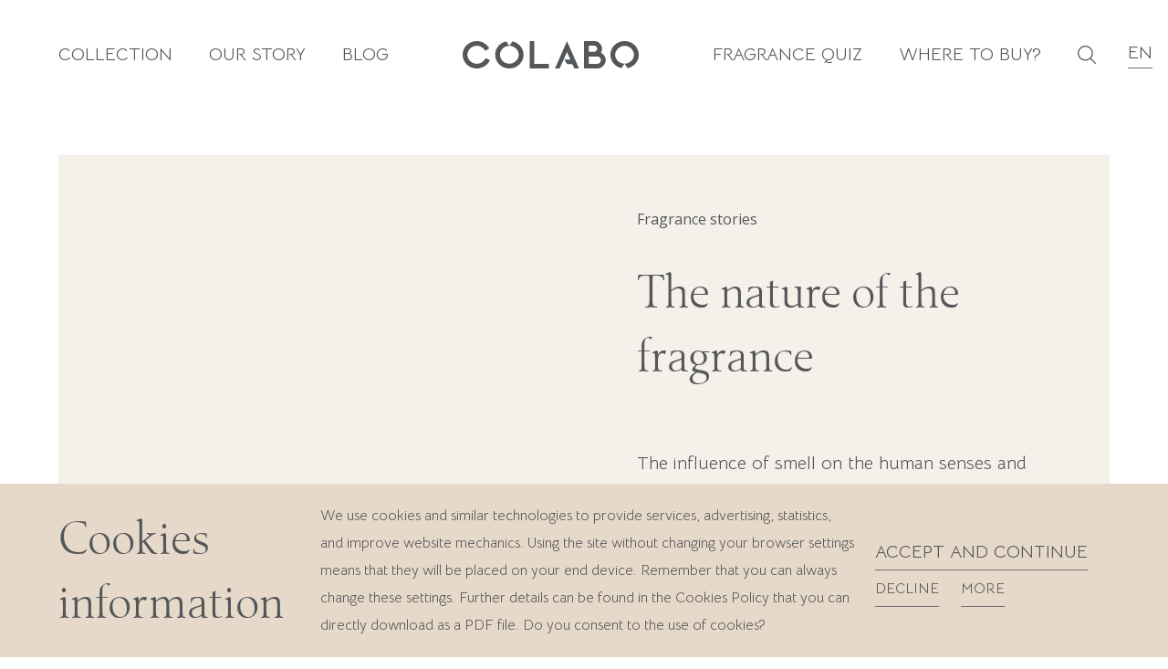

--- FILE ---
content_type: text/html; charset=UTF-8
request_url: https://colabonature.com/blog-tag/fragrance/
body_size: 17901
content:
<!DOCTYPE html><html lang="en-GB"><head><meta charset="UTF-8"><script>if(navigator.userAgent.match(/MSIE|Internet Explorer/i)||navigator.userAgent.match(/Trident\/7\..*?rv:11/i)){var href=document.location.href;if(!href.match(/[?&]nowprocket/)){if(href.indexOf("?")==-1){if(href.indexOf("#")==-1){document.location.href=href+"?nowprocket=1"}else{document.location.href=href.replace("#","?nowprocket=1#")}}else{if(href.indexOf("#")==-1){document.location.href=href+"&nowprocket=1"}else{document.location.href=href.replace("#","&nowprocket=1#")}}}}</script><script>(()=>{class RocketLazyLoadScripts{constructor(){this.v="1.2.5.1",this.triggerEvents=["keydown","mousedown","mousemove","touchmove","touchstart","touchend","wheel"],this.userEventHandler=this.t.bind(this),this.touchStartHandler=this.i.bind(this),this.touchMoveHandler=this.o.bind(this),this.touchEndHandler=this.h.bind(this),this.clickHandler=this.u.bind(this),this.interceptedClicks=[],this.interceptedClickListeners=[],this.l(this),window.addEventListener("pageshow",(t=>{this.persisted=t.persisted,this.everythingLoaded&&this.m()})),document.addEventListener("DOMContentLoaded",(()=>{this.p()})),this.delayedScripts={normal:[],async:[],defer:[]},this.trash=[],this.allJQueries=[]}k(t){document.hidden?t.t():(this.triggerEvents.forEach((e=>window.addEventListener(e,t.userEventHandler,{passive:!0}))),window.addEventListener("touchstart",t.touchStartHandler,{passive:!0}),window.addEventListener("mousedown",t.touchStartHandler),document.addEventListener("visibilitychange",t.userEventHandler))}_(){this.triggerEvents.forEach((t=>window.removeEventListener(t,this.userEventHandler,{passive:!0}))),document.removeEventListener("visibilitychange",this.userEventHandler)}i(t){"HTML"!==t.target.tagName&&(window.addEventListener("touchend",this.touchEndHandler),window.addEventListener("mouseup",this.touchEndHandler),window.addEventListener("touchmove",this.touchMoveHandler,{passive:!0}),window.addEventListener("mousemove",this.touchMoveHandler),t.target.addEventListener("click",this.clickHandler),this.L(t.target,!0),this.M(t.target,"onclick","rocket-onclick"),this.C())}o(t){window.removeEventListener("touchend",this.touchEndHandler),window.removeEventListener("mouseup",this.touchEndHandler),window.removeEventListener("touchmove",this.touchMoveHandler,{passive:!0}),window.removeEventListener("mousemove",this.touchMoveHandler),t.target.removeEventListener("click",this.clickHandler),this.L(t.target,!1),this.M(t.target,"rocket-onclick","onclick"),this.O()}h(){window.removeEventListener("touchend",this.touchEndHandler),window.removeEventListener("mouseup",this.touchEndHandler),window.removeEventListener("touchmove",this.touchMoveHandler,{passive:!0}),window.removeEventListener("mousemove",this.touchMoveHandler)}u(t){t.target.removeEventListener("click",this.clickHandler),this.L(t.target,!1),this.M(t.target,"rocket-onclick","onclick"),this.interceptedClicks.push(t),t.preventDefault(),t.stopPropagation(),t.stopImmediatePropagation(),this.O()}D(){window.removeEventListener("touchstart",this.touchStartHandler,{passive:!0}),window.removeEventListener("mousedown",this.touchStartHandler),this.interceptedClicks.forEach((t=>{t.target.dispatchEvent(new MouseEvent("click",{view:t.view,bubbles:!0,cancelable:!0}))}))}l(t){EventTarget.prototype.addEventListenerBase=EventTarget.prototype.addEventListener,EventTarget.prototype.addEventListener=function(e,i,o){"click"!==e||t.windowLoaded||i===t.clickHandler||t.interceptedClickListeners.push({target:this,func:i,options:o}),(this||window).addEventListenerBase(e,i,o)}}L(t,e){this.interceptedClickListeners.forEach((i=>{i.target===t&&(e?t.removeEventListener("click",i.func,i.options):t.addEventListener("click",i.func,i.options))})),t.parentNode!==document.documentElement&&this.L(t.parentNode,e)}S(){return new Promise((t=>{this.T?this.O=t:t()}))}C(){this.T=!0}O(){this.T=!1}M(t,e,i){t.hasAttribute&&t.hasAttribute(e)&&(event.target.setAttribute(i,event.target.getAttribute(e)),event.target.removeAttribute(e))}t(){this._(this),"loading"===document.readyState?document.addEventListener("DOMContentLoaded",this.R.bind(this)):this.R()}p(){let t=[];document.querySelectorAll("script[type=rocketlazyloadscript][data-rocket-src]").forEach((e=>{let i=e.getAttribute("data-rocket-src");if(i&&0!==i.indexOf("data:")){0===i.indexOf("//")&&(i=location.protocol+i);try{const o=new URL(i).origin;o!==location.origin&&t.push({src:o,crossOrigin:e.crossOrigin||"module"===e.getAttribute("data-rocket-type")})}catch(t){}}})),t=[...new Map(t.map((t=>[JSON.stringify(t),t]))).values()],this.j(t,"preconnect")}async R(){this.lastBreath=Date.now(),this.P(this),this.F(this),this.q(),this.A(),this.I(),await this.U(this.delayedScripts.normal),await this.U(this.delayedScripts.defer),await this.U(this.delayedScripts.async);try{await this.W(),await this.H(this),await this.J()}catch(t){console.error(t)}window.dispatchEvent(new Event("rocket-allScriptsLoaded")),this.everythingLoaded=!0,this.S().then((()=>{this.D()})),this.N()}A(){document.querySelectorAll("script[type=rocketlazyloadscript]").forEach((t=>{t.hasAttribute("data-rocket-src")?t.hasAttribute("async")&&!1!==t.async?this.delayedScripts.async.push(t):t.hasAttribute("defer")&&!1!==t.defer||"module"===t.getAttribute("data-rocket-type")?this.delayedScripts.defer.push(t):this.delayedScripts.normal.push(t):this.delayedScripts.normal.push(t)}))}async B(t){if(await this.G(),!0!==t.noModule||!("noModule"in HTMLScriptElement.prototype))return new Promise((e=>{let i;function o(){(i||t).setAttribute("data-rocket-status","executed"),e()}try{if(navigator.userAgent.indexOf("Firefox/")>0||""===navigator.vendor)i=document.createElement("script"),[...t.attributes].forEach((t=>{let e=t.nodeName;"type"!==e&&("data-rocket-type"===e&&(e="type"),"data-rocket-src"===e&&(e="src"),i.setAttribute(e,t.nodeValue))})),t.text&&(i.text=t.text),i.hasAttribute("src")?(i.addEventListener("load",o),i.addEventListener("error",(function(){i.setAttribute("data-rocket-status","failed"),e()})),setTimeout((()=>{i.isConnected||e()}),1)):(i.text=t.text,o()),t.parentNode.replaceChild(i,t);else{const i=t.getAttribute("data-rocket-type"),n=t.getAttribute("data-rocket-src");i?(t.type=i,t.removeAttribute("data-rocket-type")):t.removeAttribute("type"),t.addEventListener("load",o),t.addEventListener("error",(function(){t.setAttribute("data-rocket-status","failed"),e()})),n?(t.removeAttribute("data-rocket-src"),t.src=n):t.src="data:text/javascript;base64,"+window.btoa(unescape(encodeURIComponent(t.text)))}}catch(i){t.setAttribute("data-rocket-status","failed"),e()}}));t.setAttribute("data-rocket-status","skipped")}async U(t){const e=t.shift();return e&&e.isConnected?(await this.B(e),this.U(t)):Promise.resolve()}I(){this.j([...this.delayedScripts.normal,...this.delayedScripts.defer,...this.delayedScripts.async],"preload")}j(t,e){var i=document.createDocumentFragment();t.forEach((t=>{const o=t.getAttribute&&t.getAttribute("data-rocket-src")||t.src;if(o){const n=document.createElement("link");n.href=o,n.rel=e,"preconnect"!==e&&(n.as="script"),t.getAttribute&&"module"===t.getAttribute("data-rocket-type")&&(n.crossOrigin=!0),t.crossOrigin&&(n.crossOrigin=t.crossOrigin),t.integrity&&(n.integrity=t.integrity),i.appendChild(n),this.trash.push(n)}})),document.head.appendChild(i)}P(t){let e={};function i(i,o){return e[o].eventsToRewrite.indexOf(i)>=0&&!t.everythingLoaded?"rocket-"+i:i}function o(t,o){!function(t){e[t]||(e[t]={originalFunctions:{add:t.addEventListener,remove:t.removeEventListener},eventsToRewrite:[]},t.addEventListener=function(){arguments[0]=i(arguments[0],t),e[t].originalFunctions.add.apply(t,arguments)},t.removeEventListener=function(){arguments[0]=i(arguments[0],t),e[t].originalFunctions.remove.apply(t,arguments)})}(t),e[t].eventsToRewrite.push(o)}function n(e,i){let o=e[i];e[i]=null,Object.defineProperty(e,i,{get:()=>o||function(){},set(n){t.everythingLoaded?o=n:e["rocket"+i]=o=n}})}o(document,"DOMContentLoaded"),o(window,"DOMContentLoaded"),o(window,"load"),o(window,"pageshow"),o(document,"readystatechange"),n(document,"onreadystatechange"),n(window,"onload"),n(window,"onpageshow")}F(t){let e;function i(e){return t.everythingLoaded?e:e.split(" ").map((t=>"load"===t||0===t.indexOf("load.")?"rocket-jquery-load":t)).join(" ")}function o(o){if(o&&o.fn&&!t.allJQueries.includes(o)){o.fn.ready=o.fn.init.prototype.ready=function(e){return t.domReadyFired?e.bind(document)(o):document.addEventListener("rocket-DOMContentLoaded",(()=>e.bind(document)(o))),o([])};const e=o.fn.on;o.fn.on=o.fn.init.prototype.on=function(){return this[0]===window&&("string"==typeof arguments[0]||arguments[0]instanceof String?arguments[0]=i(arguments[0]):"object"==typeof arguments[0]&&Object.keys(arguments[0]).forEach((t=>{const e=arguments[0][t];delete arguments[0][t],arguments[0][i(t)]=e}))),e.apply(this,arguments),this},t.allJQueries.push(o)}e=o}o(window.jQuery),Object.defineProperty(window,"jQuery",{get:()=>e,set(t){o(t)}})}async H(t){const e=document.querySelector("script[data-webpack]");e&&(await async function(){return new Promise((t=>{e.addEventListener("load",t),e.addEventListener("error",t)}))}(),await t.K(),await t.H(t))}async W(){this.domReadyFired=!0,await this.G(),document.dispatchEvent(new Event("rocket-readystatechange")),await this.G(),document.rocketonreadystatechange&&document.rocketonreadystatechange(),await this.G(),document.dispatchEvent(new Event("rocket-DOMContentLoaded")),await this.G(),window.dispatchEvent(new Event("rocket-DOMContentLoaded"))}async J(){await this.G(),document.dispatchEvent(new Event("rocket-readystatechange")),await this.G(),document.rocketonreadystatechange&&document.rocketonreadystatechange(),await this.G(),window.dispatchEvent(new Event("rocket-load")),await this.G(),window.rocketonload&&window.rocketonload(),await this.G(),this.allJQueries.forEach((t=>t(window).trigger("rocket-jquery-load"))),await this.G();const t=new Event("rocket-pageshow");t.persisted=this.persisted,window.dispatchEvent(t),await this.G(),window.rocketonpageshow&&window.rocketonpageshow({persisted:this.persisted}),this.windowLoaded=!0}m(){document.onreadystatechange&&document.onreadystatechange(),window.onload&&window.onload(),window.onpageshow&&window.onpageshow({persisted:this.persisted})}q(){const t=new Map;document.write=document.writeln=function(e){const i=document.currentScript;i||console.error("WPRocket unable to document.write this: "+e);const o=document.createRange(),n=i.parentElement;let s=t.get(i);void 0===s&&(s=i.nextSibling,t.set(i,s));const c=document.createDocumentFragment();o.setStart(c,0),c.appendChild(o.createContextualFragment(e)),n.insertBefore(c,s)}}async G(){Date.now()-this.lastBreath>45&&(await this.K(),this.lastBreath=Date.now())}async K(){return document.hidden?new Promise((t=>setTimeout(t))):new Promise((t=>requestAnimationFrame(t)))}N(){this.trash.forEach((t=>t.remove()))}static run(){const t=new RocketLazyLoadScripts;t.k(t)}}RocketLazyLoadScripts.run()})();</script><meta name="viewport" content="width=device-width, initial-scale=1, shrink-to-fit=no"><meta name="theme-color" content="#4285f4"><link rel="preconnect" href="https://fonts.googleapis.com"><link rel="preconnect" href="https://fonts.gstatic.com" crossorigin><style>    body {      font-family: "Bellota Text", cursive;    }  </style><link data-minify="1" rel="stylesheet" href="https://colabonature.com/wp-content/cache/min/1/swiper@7/swiper-bundle.min.css?ver=1737639958" /><meta name='robots' content='index, follow, max-image-preview:large, max-snippet:-1, max-video-preview:-1' /><link rel="alternate" href="https://colabonature.com/blog-tag/fragrance/" hreflang="en" /><link rel="alternate" href="https://colabonature.com/pl/blog-tag/zapach/" hreflang="pl" /><link rel="alternate" href="https://colabonature.com/de/blog-tag/duft/" hreflang="de" /><title>Archiwa fragrance - COLABO</title><link rel="preload" as="style" href="https://fonts.googleapis.com/css2?family=Bellota+Text:wght@400;700&#038;family=Open+Sans&#038;display=swap" /><link rel="stylesheet" href="https://fonts.googleapis.com/css2?family=Bellota+Text:wght@400;700&#038;family=Open+Sans&#038;display=swap" media="print" onload="this.media='all'" /><noscript><link rel="stylesheet" href="https://fonts.googleapis.com/css2?family=Bellota+Text:wght@400;700&#038;family=Open+Sans&#038;display=swap" /></noscript><link rel="canonical" href="https://colabonature.com/blog-tag/fragrance/" /><meta property="og:locale" content="en_GB" /><meta property="og:locale:alternate" content="pl_PL" /><meta property="og:locale:alternate" content="de_DE" /><meta property="og:type" content="article" /><meta property="og:title" content="Archiwa fragrance - COLABO" /><meta property="og:url" content="https://colabonature.com/blog-tag/fragrance/" /><meta property="og:site_name" content="COLABO" /><meta name="twitter:card" content="summary_large_image" /><script type="application/ld+json" class="yoast-schema-graph">{"@context":"https://schema.org","@graph":[{"@type":"CollectionPage","@id":"https://colabonature.com/blog-tag/fragrance/","url":"https://colabonature.com/blog-tag/fragrance/","name":"Archiwa fragrance - COLABO","isPartOf":{"@id":"https://colabonature.com/#website"},"primaryImageOfPage":{"@id":"https://colabonature.com/blog-tag/fragrance/#primaryimage"},"image":{"@id":"https://colabonature.com/blog-tag/fragrance/#primaryimage"},"thumbnailUrl":"https://colabonature.com/wp-content/uploads/2021/10/COLABO_colabonature.com_blog-3.jpg","breadcrumb":{"@id":"https://colabonature.com/blog-tag/fragrance/#breadcrumb"},"inLanguage":"en-GB"},{"@type":"ImageObject","inLanguage":"en-GB","@id":"https://colabonature.com/blog-tag/fragrance/#primaryimage","url":"https://colabonature.com/wp-content/uploads/2021/10/COLABO_colabonature.com_blog-3.jpg","contentUrl":"https://colabonature.com/wp-content/uploads/2021/10/COLABO_colabonature.com_blog-3.jpg","width":1500,"height":1500,"caption":"COLABO | colabonature.com | Blog"},{"@type":"BreadcrumbList","@id":"https://colabonature.com/blog-tag/fragrance/#breadcrumb","itemListElement":[{"@type":"ListItem","position":1,"name":"Strona główna","item":"https://colabonature.com/"},{"@type":"ListItem","position":2,"name":"fragrance"}]},{"@type":"WebSite","@id":"https://colabonature.com/#website","url":"https://colabonature.com/","name":"COLABO","description":"We work with nature","publisher":{"@id":"https://colabonature.com/#organization"},"potentialAction":[{"@type":"SearchAction","target":{"@type":"EntryPoint","urlTemplate":"https://colabonature.com/?s={search_term_string}"},"query-input":"required name=search_term_string"}],"inLanguage":"en-GB"},{"@type":"Organization","@id":"https://colabonature.com/#organization","name":"COLABO","url":"https://colabonature.com/","logo":{"@type":"ImageObject","inLanguage":"en-GB","@id":"https://colabonature.com/#/schema/logo/image/","url":"https://colabonature.com/wp-content/uploads/2021/09/logo.svg","contentUrl":"https://colabonature.com/wp-content/uploads/2021/09/logo.svg","width":1,"height":1,"caption":"COLABO"},"image":{"@id":"https://colabonature.com/#/schema/logo/image/"},"sameAs":["https://www.facebook.com/colabonature","https://www.instagram.com/colabonature/"]}]}</script><link data-minify="1" rel='stylesheet' id='wc-blocks-vendors-style-css' href='https://colabonature.com/wp-content/cache/min/1/wp-content/plugins/woocommerce/packages/woocommerce-blocks/build/wc-blocks-vendors-style.css?ver=1737639958' type='text/css' media='all' /><link data-minify="1" rel='stylesheet' id='wc-blocks-style-css' href='https://colabonature.com/wp-content/cache/min/1/wp-content/plugins/woocommerce/packages/woocommerce-blocks/build/wc-blocks-style.css?ver=1737639958' type='text/css' media='all' /><link rel='stylesheet' id='classic-theme-styles-css' href='https://colabonature.com/wp-includes/css/classic-themes.min.css' type='text/css' media='all' /><style id='global-styles-inline-css' type='text/css'>body{--wp--preset--color--black: #000000;--wp--preset--color--cyan-bluish-gray: #abb8c3;--wp--preset--color--white: #ffffff;--wp--preset--color--pale-pink: #f78da7;--wp--preset--color--vivid-red: #cf2e2e;--wp--preset--color--luminous-vivid-orange: #ff6900;--wp--preset--color--luminous-vivid-amber: #fcb900;--wp--preset--color--light-green-cyan: #7bdcb5;--wp--preset--color--vivid-green-cyan: #00d084;--wp--preset--color--pale-cyan-blue: #8ed1fc;--wp--preset--color--vivid-cyan-blue: #0693e3;--wp--preset--color--vivid-purple: #9b51e0;--wp--preset--gradient--vivid-cyan-blue-to-vivid-purple: linear-gradient(135deg,rgba(6,147,227,1) 0%,rgb(155,81,224) 100%);--wp--preset--gradient--light-green-cyan-to-vivid-green-cyan: linear-gradient(135deg,rgb(122,220,180) 0%,rgb(0,208,130) 100%);--wp--preset--gradient--luminous-vivid-amber-to-luminous-vivid-orange: linear-gradient(135deg,rgba(252,185,0,1) 0%,rgba(255,105,0,1) 100%);--wp--preset--gradient--luminous-vivid-orange-to-vivid-red: linear-gradient(135deg,rgba(255,105,0,1) 0%,rgb(207,46,46) 100%);--wp--preset--gradient--very-light-gray-to-cyan-bluish-gray: linear-gradient(135deg,rgb(238,238,238) 0%,rgb(169,184,195) 100%);--wp--preset--gradient--cool-to-warm-spectrum: linear-gradient(135deg,rgb(74,234,220) 0%,rgb(151,120,209) 20%,rgb(207,42,186) 40%,rgb(238,44,130) 60%,rgb(251,105,98) 80%,rgb(254,248,76) 100%);--wp--preset--gradient--blush-light-purple: linear-gradient(135deg,rgb(255,206,236) 0%,rgb(152,150,240) 100%);--wp--preset--gradient--blush-bordeaux: linear-gradient(135deg,rgb(254,205,165) 0%,rgb(254,45,45) 50%,rgb(107,0,62) 100%);--wp--preset--gradient--luminous-dusk: linear-gradient(135deg,rgb(255,203,112) 0%,rgb(199,81,192) 50%,rgb(65,88,208) 100%);--wp--preset--gradient--pale-ocean: linear-gradient(135deg,rgb(255,245,203) 0%,rgb(182,227,212) 50%,rgb(51,167,181) 100%);--wp--preset--gradient--electric-grass: linear-gradient(135deg,rgb(202,248,128) 0%,rgb(113,206,126) 100%);--wp--preset--gradient--midnight: linear-gradient(135deg,rgb(2,3,129) 0%,rgb(40,116,252) 100%);--wp--preset--duotone--dark-grayscale: url('#wp-duotone-dark-grayscale');--wp--preset--duotone--grayscale: url('#wp-duotone-grayscale');--wp--preset--duotone--purple-yellow: url('#wp-duotone-purple-yellow');--wp--preset--duotone--blue-red: url('#wp-duotone-blue-red');--wp--preset--duotone--midnight: url('#wp-duotone-midnight');--wp--preset--duotone--magenta-yellow: url('#wp-duotone-magenta-yellow');--wp--preset--duotone--purple-green: url('#wp-duotone-purple-green');--wp--preset--duotone--blue-orange: url('#wp-duotone-blue-orange');--wp--preset--font-size--small: 13px;--wp--preset--font-size--medium: 20px;--wp--preset--font-size--large: 36px;--wp--preset--font-size--x-large: 42px;--wp--preset--spacing--20: 0.44rem;--wp--preset--spacing--30: 0.67rem;--wp--preset--spacing--40: 1rem;--wp--preset--spacing--50: 1.5rem;--wp--preset--spacing--60: 2.25rem;--wp--preset--spacing--70: 3.38rem;--wp--preset--spacing--80: 5.06rem;}:where(.is-layout-flex){gap: 0.5em;}body .is-layout-flow > .alignleft{float: left;margin-inline-start: 0;margin-inline-end: 2em;}body .is-layout-flow > .alignright{float: right;margin-inline-start: 2em;margin-inline-end: 0;}body .is-layout-flow > .aligncenter{margin-left: auto !important;margin-right: auto !important;}body .is-layout-constrained > .alignleft{float: left;margin-inline-start: 0;margin-inline-end: 2em;}body .is-layout-constrained > .alignright{float: right;margin-inline-start: 2em;margin-inline-end: 0;}body .is-layout-constrained > .aligncenter{margin-left: auto !important;margin-right: auto !important;}body .is-layout-constrained > :where(:not(.alignleft):not(.alignright):not(.alignfull)){max-width: var(--wp--style--global--content-size);margin-left: auto !important;margin-right: auto !important;}body .is-layout-constrained > .alignwide{max-width: var(--wp--style--global--wide-size);}body .is-layout-flex{display: flex;}body .is-layout-flex{flex-wrap: wrap;align-items: center;}body .is-layout-flex > *{margin: 0;}:where(.wp-block-columns.is-layout-flex){gap: 2em;}.has-black-color{color: var(--wp--preset--color--black) !important;}.has-cyan-bluish-gray-color{color: var(--wp--preset--color--cyan-bluish-gray) !important;}.has-white-color{color: var(--wp--preset--color--white) !important;}.has-pale-pink-color{color: var(--wp--preset--color--pale-pink) !important;}.has-vivid-red-color{color: var(--wp--preset--color--vivid-red) !important;}.has-luminous-vivid-orange-color{color: var(--wp--preset--color--luminous-vivid-orange) !important;}.has-luminous-vivid-amber-color{color: var(--wp--preset--color--luminous-vivid-amber) !important;}.has-light-green-cyan-color{color: var(--wp--preset--color--light-green-cyan) !important;}.has-vivid-green-cyan-color{color: var(--wp--preset--color--vivid-green-cyan) !important;}.has-pale-cyan-blue-color{color: var(--wp--preset--color--pale-cyan-blue) !important;}.has-vivid-cyan-blue-color{color: var(--wp--preset--color--vivid-cyan-blue) !important;}.has-vivid-purple-color{color: var(--wp--preset--color--vivid-purple) !important;}.has-black-background-color{background-color: var(--wp--preset--color--black) !important;}.has-cyan-bluish-gray-background-color{background-color: var(--wp--preset--color--cyan-bluish-gray) !important;}.has-white-background-color{background-color: var(--wp--preset--color--white) !important;}.has-pale-pink-background-color{background-color: var(--wp--preset--color--pale-pink) !important;}.has-vivid-red-background-color{background-color: var(--wp--preset--color--vivid-red) !important;}.has-luminous-vivid-orange-background-color{background-color: var(--wp--preset--color--luminous-vivid-orange) !important;}.has-luminous-vivid-amber-background-color{background-color: var(--wp--preset--color--luminous-vivid-amber) !important;}.has-light-green-cyan-background-color{background-color: var(--wp--preset--color--light-green-cyan) !important;}.has-vivid-green-cyan-background-color{background-color: var(--wp--preset--color--vivid-green-cyan) !important;}.has-pale-cyan-blue-background-color{background-color: var(--wp--preset--color--pale-cyan-blue) !important;}.has-vivid-cyan-blue-background-color{background-color: var(--wp--preset--color--vivid-cyan-blue) !important;}.has-vivid-purple-background-color{background-color: var(--wp--preset--color--vivid-purple) !important;}.has-black-border-color{border-color: var(--wp--preset--color--black) !important;}.has-cyan-bluish-gray-border-color{border-color: var(--wp--preset--color--cyan-bluish-gray) !important;}.has-white-border-color{border-color: var(--wp--preset--color--white) !important;}.has-pale-pink-border-color{border-color: var(--wp--preset--color--pale-pink) !important;}.has-vivid-red-border-color{border-color: var(--wp--preset--color--vivid-red) !important;}.has-luminous-vivid-orange-border-color{border-color: var(--wp--preset--color--luminous-vivid-orange) !important;}.has-luminous-vivid-amber-border-color{border-color: var(--wp--preset--color--luminous-vivid-amber) !important;}.has-light-green-cyan-border-color{border-color: var(--wp--preset--color--light-green-cyan) !important;}.has-vivid-green-cyan-border-color{border-color: var(--wp--preset--color--vivid-green-cyan) !important;}.has-pale-cyan-blue-border-color{border-color: var(--wp--preset--color--pale-cyan-blue) !important;}.has-vivid-cyan-blue-border-color{border-color: var(--wp--preset--color--vivid-cyan-blue) !important;}.has-vivid-purple-border-color{border-color: var(--wp--preset--color--vivid-purple) !important;}.has-vivid-cyan-blue-to-vivid-purple-gradient-background{background: var(--wp--preset--gradient--vivid-cyan-blue-to-vivid-purple) !important;}.has-light-green-cyan-to-vivid-green-cyan-gradient-background{background: var(--wp--preset--gradient--light-green-cyan-to-vivid-green-cyan) !important;}.has-luminous-vivid-amber-to-luminous-vivid-orange-gradient-background{background: var(--wp--preset--gradient--luminous-vivid-amber-to-luminous-vivid-orange) !important;}.has-luminous-vivid-orange-to-vivid-red-gradient-background{background: var(--wp--preset--gradient--luminous-vivid-orange-to-vivid-red) !important;}.has-very-light-gray-to-cyan-bluish-gray-gradient-background{background: var(--wp--preset--gradient--very-light-gray-to-cyan-bluish-gray) !important;}.has-cool-to-warm-spectrum-gradient-background{background: var(--wp--preset--gradient--cool-to-warm-spectrum) !important;}.has-blush-light-purple-gradient-background{background: var(--wp--preset--gradient--blush-light-purple) !important;}.has-blush-bordeaux-gradient-background{background: var(--wp--preset--gradient--blush-bordeaux) !important;}.has-luminous-dusk-gradient-background{background: var(--wp--preset--gradient--luminous-dusk) !important;}.has-pale-ocean-gradient-background{background: var(--wp--preset--gradient--pale-ocean) !important;}.has-electric-grass-gradient-background{background: var(--wp--preset--gradient--electric-grass) !important;}.has-midnight-gradient-background{background: var(--wp--preset--gradient--midnight) !important;}.has-small-font-size{font-size: var(--wp--preset--font-size--small) !important;}.has-medium-font-size{font-size: var(--wp--preset--font-size--medium) !important;}.has-large-font-size{font-size: var(--wp--preset--font-size--large) !important;}.has-x-large-font-size{font-size: var(--wp--preset--font-size--x-large) !important;}.wp-block-navigation a:where(:not(.wp-element-button)){color: inherit;}:where(.wp-block-columns.is-layout-flex){gap: 2em;}.wp-block-pullquote{font-size: 1.5em;line-height: 1.6;}</style><link data-minify="1" rel='stylesheet' id='woocommerce-layout-css' href='https://colabonature.com/wp-content/cache/min/1/wp-content/plugins/woocommerce/assets/css/woocommerce-layout.css?ver=1737639958' type='text/css' media='all' /><link data-minify="1" rel='stylesheet' id='woocommerce-smallscreen-css' href='https://colabonature.com/wp-content/cache/min/1/wp-content/plugins/woocommerce/assets/css/woocommerce-smallscreen.css?ver=1737639958' type='text/css' media='only screen and (max-width: 768px)' /><link data-minify="1" rel='stylesheet' id='woocommerce-general-css' href='https://colabonature.com/wp-content/cache/min/1/wp-content/plugins/woocommerce/assets/css/woocommerce.css?ver=1737639958' type='text/css' media='all' /><style id='woocommerce-inline-inline-css' type='text/css'>.woocommerce form .form-row .required { visibility: visible; }</style><link data-minify="1" rel='stylesheet' id='app-css' href='https://colabonature.com/wp-content/cache/min/1/wp-content/themes/website_style/dist/build-style.css?ver=1737639958' type='text/css' media='all' /><style id='rocket-lazyload-inline-css' type='text/css'>.rll-youtube-player{position:relative;padding-bottom:56.23%;height:0;overflow:hidden;max-width:100%;}.rll-youtube-player:focus-within{outline: 2px solid currentColor;outline-offset: 5px;}.rll-youtube-player iframe{position:absolute;top:0;left:0;width:100%;height:100%;z-index:100;background:0 0}.rll-youtube-player img{bottom:0;display:block;left:0;margin:auto;max-width:100%;width:100%;position:absolute;right:0;top:0;border:none;height:auto;-webkit-transition:.4s all;-moz-transition:.4s all;transition:.4s all}.rll-youtube-player img:hover{-webkit-filter:brightness(75%)}.rll-youtube-player .play{height:100%;width:100%;left:0;top:0;position:absolute;background:url(https://colabonature.com/wp-content/plugins/wp-rocket/assets/img/youtube.png) no-repeat center;background-color: transparent !important;cursor:pointer;border:none;}</style><script type='text/javascript' src='https://colabonature.com/wp-includes/js/jquery/jquery.min.js' id='jquery-core-js' defer></script><script type='text/javascript' src='https://colabonature.com/wp-includes/js/jquery/jquery-migrate.min.js' id='jquery-migrate-js' defer></script><noscript><style>.woocommerce-product-gallery{ opacity: 1 !important; }</style></noscript><link rel="icon" href="https://colabonature.com/wp-content/uploads/2021/09/cropped-colabo_fav-32x32.png" sizes="32x32" /><link rel="icon" href="https://colabonature.com/wp-content/uploads/2021/09/cropped-colabo_fav-192x192.png" sizes="192x192" /><link rel="apple-touch-icon" href="https://colabonature.com/wp-content/uploads/2021/09/cropped-colabo_fav-180x180.png" /><meta name="msapplication-TileImage" content="https://colabonature.com/wp-content/uploads/2021/09/cropped-colabo_fav-270x270.png" /><style type="text/css" id="wp-custom-css">.text-template__date{color: #ffffff00;}.text-template__heading{position: justify;}</style><noscript><style id="rocket-lazyload-nojs-css">.rll-youtube-player, [data-lazy-src]{display:none !important;}</style></noscript><style>    .questions-and-answers__answer ul {      list-style: disc;    }    .questions-and-answers__answer ol {      list-style: decimal;    }  </style></head><body class="archive tax-blog-tag term-fragrance term-123 preload theme-website_style woocommerce-no-js" id="body"><header class="header headroom"><div class="header__grid container"><div class="header__group header__group--left"><div class="hamburger" onclick="this.classList.toggle('open');"><svg width="32" height="32" viewBox="0 0 100 100"><path class="line line1" d="M 20,29.000046 H 80.000231 C 80.000231,29.000046 94.498839,28.817352 94.532987,66.711331 94.543142,77.980673 90.966081,81.670246 85.259173,81.668997 79.552261,81.667751 75.000211,74.999942 75.000211,74.999942 L 25.000021,25.000058" /><path class="line line2" d="M 20,50 H 80" /><path class="line line3" d="M 20,70.999954 H 80.000231 C 80.000231,70.999954 94.498839,71.182648 94.532987,33.288669 94.543142,22.019327 90.966081,18.329754 85.259173,18.331003 79.552261,18.332249 75.000211,25.000058 75.000211,25.000058 L 25.000021,74.999942" /></svg></div><div class="header__menu header__menu--left"><ul id="menu-en-menu-lewe" class="menu"><li id="menu-item-50" class="collection-sub-menu-wrapper menu-item menu-item-type-custom menu-item-object-custom"><a href="#">COLLECTION</a><div class="collection-sub-menu"><div class="collection-sub-menu__container"><div class="collection-sub-menu__terms"><div class="collection-sub-menu__term"><a href="https://colabonature.com/product-category/parfums/" class="collection-sub-menu__term-name">Parfums</a><div class="collection-sub-menu__items"><a href="https://colabonature.com/product/chypre-bergamot-coriander/" class="collection-sub-menu__item">chypre: bergamot &#038; coriander</a><a href="https://colabonature.com/product/citrus-lemon-petitgrain/" class="collection-sub-menu__item">citrus: lemon &#038; petitgrain</a><a href="https://colabonature.com/product/floral-rose-blackcurrant/" class="collection-sub-menu__item">floral: rose &#038; blackcurrant</a><a href="https://colabonature.com/product/green-clary-sage-basil/" class="collection-sub-menu__item">green: clary sage &#038; basil</a><a href="https://colabonature.com/product/oriental-ylang-ylang-amyris/" class="collection-sub-menu__item">oriental: ylang ylang &#038; amyris</a><a href="https://colabonature.com/product/woody-cedarwood-patchouli/" class="collection-sub-menu__item">woody: cedarwood &#038; patchouli</a></div></div><div class="collection-sub-menu__term"><a href="https://colabonature.com/product-category/body-spray-en/" class="collection-sub-menu__term-name">Body Spray</a><div class="collection-sub-menu__items"><a href="https://colabonature.com/product/flower-hour-en/" class="collection-sub-menu__item">flower hour</a><a href="https://colabonature.com/product/morning-breeze-en/" class="collection-sub-menu__item">morning breeze</a><a href="https://colabonature.com/product/tropical-nectar-en/" class="collection-sub-menu__item">tropical nectar</a><a href="https://colabonature.com/product/warm-meadow-en/" class="collection-sub-menu__item">warm meadow</a></div></div></div></div></div></li><li id="menu-item-874" class="menu-item menu-item-type-post_type menu-item-object-page"><a href="https://colabonature.com/our-story/">OUR STORY</a></li><li id="menu-item-875" class="menu-item menu-item-type-post_type_archive menu-item-object-blog"><a href="https://colabonature.com/blog/">BLOG</a></li></ul></div></div><div class="header__group header__group--middle"><a class="header__branding" href="https://colabonature.com" title="Go to the home page"><svg xmlns="http://www.w3.org/2000/svg" width="192.089" height="30.971" viewBox="0 0 192.089 30.971"><path d="M85.436,226.781a16.312,16.312,0,0,1-2.85,4.321,16.563,16.563,0,0,1-3.575,2.916,14.94,14.94,0,0,1-3.948,1.666,15.632,15.632,0,0,1-3.925.528,15.3,15.3,0,0,1-11.031-4.583,15.708,15.708,0,0,1-3.266-4.934,15.182,15.182,0,0,1-1.185-5.965,15.532,15.532,0,0,1,4.451-10.921,15.545,15.545,0,0,1,4.913-3.334,15.223,15.223,0,0,1,6.118-1.229,15.664,15.664,0,0,1,3.574.439,16.048,16.048,0,0,1,3.684,1.381,15.015,15.015,0,0,1,6.294,6.251q-.966.745-2.017,1.425t-2.238,1.514a12.669,12.669,0,0,0-4.189-4.321,9.83,9.83,0,0,0-5.109-1.425,9.723,9.723,0,0,0-4.014.834,10.547,10.547,0,0,0-3.245,2.236,10.378,10.378,0,0,0-2.171,3.268,9.842,9.842,0,0,0-.79,3.882,9.716,9.716,0,0,0,.832,4.012,10.373,10.373,0,0,0,2.259,3.247,10.714,10.714,0,0,0,3.268,2.171,9.706,9.706,0,0,0,3.86.79,9.868,9.868,0,0,0,2.565-.373,10.572,10.572,0,0,0,2.7-1.162,10.444,10.444,0,0,0,2.413-2.018,9.566,9.566,0,0,0,1.753-2.895Z" transform="translate(-55.656 -205.241)" fill="#53575a"/><path d="M337.825,236.167H316.948V205.246h5.088v25.746h15.788Z" transform="translate(-243.807 -205.241)" fill="#53575a"/><path d="M552.488,226.825a8.644,8.644,0,0,1-.767,3.619,10.514,10.514,0,0,1-2.018,2.983,9.451,9.451,0,0,1-2.785,2.017,7.214,7.214,0,0,1-3.112.724H528.937V205.246h11.622a4.669,4.669,0,0,1,.767.11,7.251,7.251,0,0,1,.813.2,8.329,8.329,0,0,1,2.829,1.337,8.685,8.685,0,0,1,3.18,4.474,8.664,8.664,0,0,1,.395,2.523,7.426,7.426,0,0,1-.066.811,10.2,10.2,0,0,1-.219,1.184,12.078,12.078,0,0,1-.395,1.294,3.91,3.91,0,0,1-.635,1.14,14.843,14.843,0,0,1,2.588,2.039,9.556,9.556,0,0,1,1.6,2.128,8.411,8.411,0,0,1,.835,2.192A10,10,0,0,1,552.488,226.825Zm-9.21-12.982a4.051,4.051,0,0,0-.46-1.6,2.991,2.991,0,0,0-1.47-1.469c-.118-.059-.241-.116-.373-.175a1,1,0,0,0-.416-.088h-6.448v6.8h5.966a2.5,2.5,0,0,0,1.271-.329,3.924,3.924,0,0,0,1.689-1.951A3.242,3.242,0,0,0,543.279,213.843Zm3.948,12.9a3.669,3.669,0,0,0-.264-1.273,5.294,5.294,0,0,0-.722-1.315,4.2,4.2,0,0,0-1.12-1.03,2.642,2.642,0,0,0-1.447-.418h-9.562v8.246h9.431a2.963,2.963,0,0,0,1.535-.416,3.867,3.867,0,0,0,1.163-1.053,5.566,5.566,0,0,0,.722-1.36A4.046,4.046,0,0,0,547.227,226.738Z" transform="translate(-396.456 -205.241)" fill="#53575a"/><path d="M212.116,215.673a15.6,15.6,0,0,0-3.243-4.934,15.291,15.291,0,0,0-4.892-3.334,14.624,14.624,0,0,0-2.733-.867l-3.4,5.035h.011a9.687,9.687,0,0,1,3.948.811,10.769,10.769,0,0,1,3.245,2.193,10.312,10.312,0,0,1,2.215,3.222,9.489,9.489,0,0,1,.812,3.861,9.362,9.362,0,0,1-.855,3.991,10.455,10.455,0,0,1-2.282,3.2,10.562,10.562,0,0,1-3.268,2.128,9.8,9.8,0,0,1-3.815.768,9.652,9.652,0,0,1-3.946-.813,10.767,10.767,0,0,1-3.247-2.192,10.309,10.309,0,0,1-2.215-3.224,9.593,9.593,0,0,1,0-7.72,10.283,10.283,0,0,1,2.215-3.222,10.742,10.742,0,0,1,3.247-2.193,9.676,9.676,0,0,1,3.916-.81l-3.391-5.026a14.642,14.642,0,0,0-2.7.857,15.523,15.523,0,0,0-4.911,3.334,15.522,15.522,0,0,0-4.452,10.921,15.186,15.186,0,0,0,1.184,5.965,15.693,15.693,0,0,0,3.268,4.934,15.506,15.506,0,0,0,21.907.131,15.523,15.523,0,0,0,3.334-4.911,15.778,15.778,0,0,0,.043-12.106Z" transform="translate(-146.908 -206.171)" fill="#53575a"/><path d="M237.59,224.54l.01-.015h-.019Z" transform="translate(-186.656 -219.123)" fill="#53575a"/><path d="M632.605,226.7a15.6,15.6,0,0,0,3.243,4.934,15.288,15.288,0,0,0,4.891,3.334,14.611,14.611,0,0,0,2.733.867l3.4-5.035h-.011a9.693,9.693,0,0,1-3.948-.811,10.786,10.786,0,0,1-3.245-2.193,10.309,10.309,0,0,1-2.215-3.222,9.49,9.49,0,0,1-.812-3.861,9.366,9.366,0,0,1,.855-3.991,10.522,10.522,0,0,1,5.55-5.329,9.8,9.8,0,0,1,3.815-.768,9.653,9.653,0,0,1,3.946.812,10.767,10.767,0,0,1,3.247,2.192,10.31,10.31,0,0,1,2.215,3.224,9.594,9.594,0,0,1,0,7.721,10.283,10.283,0,0,1-2.215,3.222,10.752,10.752,0,0,1-3.247,2.193,9.672,9.672,0,0,1-3.916.809l3.392,5.026a14.626,14.626,0,0,0,2.7-.857,15.515,15.515,0,0,0,4.911-3.334,15.522,15.522,0,0,0,4.453-10.921,15.182,15.182,0,0,0-1.185-5.965,15.681,15.681,0,0,0-3.268-4.934,15.506,15.506,0,0,0-21.907-.131,15.519,15.519,0,0,0-3.334,4.911,15.779,15.779,0,0,0-.043,12.106Z" transform="translate(-470.251 -205.228)" fill="#53575a"/><path d="M686.626,296.52l-.01.015h.019Z" transform="translate(-509.997 -270.966)" fill="#53575a"/><path d="M428.644,205.72l-13.069,30.789h5.086l1.45-3.286h0l2.9-6.758h0l3.64-8.553,3.64,8.553h-6.639l3.333,5.175h5.5l2.149,4.869h5.086Z" transform="translate(-314.826 -205.582)" fill="#53575a"/></svg></a></div><div class="header__group header__group--right"><div class="header__menu header__menu--right"><ul id="menu-en-menu-prawe" class="menu"><li id="menu-item-876" class="menu-item menu-item-type-post_type menu-item-object-page menu-item-876"><a href="https://colabonature.com/fragrance-quiz/">FRAGRANCE QUIZ</a></li><li id="menu-item-877" class="menu-item menu-item-type-post_type menu-item-object-page menu-item-877"><a href="https://colabonature.com/where-to-buy/">WHERE TO BUY?</a></li></ul></div><div class="search-icon -js-search-toggler"><svg xmlns="http://www.w3.org/2000/svg" width="19.992" height="19.992" viewBox="0 0 19.992 19.992"><g transform="translate(-0.006)"><g transform="translate(0.006)"><g transform="translate(0)"><path d="M19.808,18.9l-5.162-5.079a8.164,8.164,0,0,0,2.182-5.548A8.346,8.346,0,0,0,8.417,0,8.345,8.345,0,0,0,.006,8.277a8.345,8.345,0,0,0,8.411,8.277,8.459,8.459,0,0,0,5.294-1.848l5.182,5.1a.654.654,0,0,0,.915,0A.63.63,0,0,0,19.808,18.9ZM8.417,15.281a7.061,7.061,0,0,1-7.117-7,7.061,7.061,0,0,1,7.117-7,7.061,7.061,0,0,1,7.117,7A7.061,7.061,0,0,1,8.417,15.281Z" transform="translate(-0.006)" fill="#53575a"/></g></g></g></svg></div><div class="lang-switcher"><ul class="lang-switcher__items"><li class="lang-item lang-item-16 lang-item-en current-lang lang-item-first"><a  lang="en-GB" hreflang="en-GB" href="https://colabonature.com/blog-tag/fragrance/">en</a></li><li class="lang-item lang-item-18 lang-item-pl"><a  lang="pl-PL" hreflang="pl-PL" href="https://colabonature.com/pl/blog-tag/zapach/">pl</a></li><li class="lang-item lang-item-20 lang-item-de"><a  lang="de-DE" hreflang="de-DE" href="https://colabonature.com/de/blog-tag/duft/">de</a></li></ul></div></div><div class="header__group header__group--mobile"><div class="header__menu header__menu--mobile"><ul id="menu-en-menu-lewe-1" class="menu"><li id="menu-item-50" class="collection-sub-menu-wrapper menu-item menu-item-type-custom menu-item-object-custom"><a href="#">COLLECTION</a><div class="collection-sub-menu"><div class="collection-sub-menu__container"><div class="collection-sub-menu__terms"><div class="collection-sub-menu__term"><a href="https://colabonature.com/product-category/parfums/" class="collection-sub-menu__term-name">Parfums</a><div class="collection-sub-menu__items"><a href="https://colabonature.com/product/chypre-bergamot-coriander/" class="collection-sub-menu__item">chypre: bergamot &#038; coriander</a><a href="https://colabonature.com/product/citrus-lemon-petitgrain/" class="collection-sub-menu__item">citrus: lemon &#038; petitgrain</a><a href="https://colabonature.com/product/floral-rose-blackcurrant/" class="collection-sub-menu__item">floral: rose &#038; blackcurrant</a><a href="https://colabonature.com/product/green-clary-sage-basil/" class="collection-sub-menu__item">green: clary sage &#038; basil</a><a href="https://colabonature.com/product/oriental-ylang-ylang-amyris/" class="collection-sub-menu__item">oriental: ylang ylang &#038; amyris</a><a href="https://colabonature.com/product/woody-cedarwood-patchouli/" class="collection-sub-menu__item">woody: cedarwood &#038; patchouli</a></div></div><div class="collection-sub-menu__term"><a href="https://colabonature.com/product-category/body-spray-en/" class="collection-sub-menu__term-name">Body Spray</a><div class="collection-sub-menu__items"><a href="https://colabonature.com/product/flower-hour-en/" class="collection-sub-menu__item">flower hour</a><a href="https://colabonature.com/product/morning-breeze-en/" class="collection-sub-menu__item">morning breeze</a><a href="https://colabonature.com/product/tropical-nectar-en/" class="collection-sub-menu__item">tropical nectar</a><a href="https://colabonature.com/product/warm-meadow-en/" class="collection-sub-menu__item">warm meadow</a></div></div></div></div></div></li><li id="menu-item-874" class="menu-item menu-item-type-post_type menu-item-object-page"><a href="https://colabonature.com/our-story/">OUR STORY</a></li><li id="menu-item-875" class="menu-item menu-item-type-post_type_archive menu-item-object-blog"><a href="https://colabonature.com/blog/">BLOG</a></li></ul><ul id="menu-en-menu-prawe-1" class="menu"><li class="menu-item menu-item-type-post_type menu-item-object-page menu-item-876"><a href="https://colabonature.com/fragrance-quiz/">FRAGRANCE QUIZ</a></li><li class="menu-item menu-item-type-post_type menu-item-object-page menu-item-877"><a href="https://colabonature.com/where-to-buy/">WHERE TO BUY?</a></li></ul><p class="header__lang-heading">            Change site language:          </p><li class="lang-item lang-item-16 lang-item-en current-lang lang-item-first"><a  lang="en-GB" hreflang="en-GB" href="https://colabonature.com/blog-tag/fragrance/">en</a></li><li class="lang-item lang-item-18 lang-item-pl"><a  lang="pl-PL" hreflang="pl-PL" href="https://colabonature.com/pl/blog-tag/zapach/">pl</a></li><li class="lang-item lang-item-20 lang-item-de"><a  lang="de-DE" hreflang="de-DE" href="https://colabonature.com/de/blog-tag/duft/">de</a></li></div></div></div></header><main><section class="featured-post"><div class="featured-post__container container" style="background-color: ;"><div class="featured-post__image-wrapper" data-aoe="fadeInLeft"><div class="featured-post__additional-image-wrapper"><img width="1500" height="1500" src="data:image/svg+xml,%3Csvg%20xmlns='http://www.w3.org/2000/svg'%20viewBox='0%200%201500%201500'%3E%3C/svg%3E" class="attachment-full size-full wp-post-image" alt="" decoding="async" data-lazy-srcset="https://colabonature.com/wp-content/uploads/2021/10/COLABO_colabonature.com_blog-5.jpg 1500w, https://colabonature.com/wp-content/uploads/2021/10/COLABO_colabonature.com_blog-5-300x300.jpg 300w, https://colabonature.com/wp-content/uploads/2021/10/COLABO_colabonature.com_blog-5-1024x1024.jpg 1024w, https://colabonature.com/wp-content/uploads/2021/10/COLABO_colabonature.com_blog-5-150x150.jpg 150w, https://colabonature.com/wp-content/uploads/2021/10/COLABO_colabonature.com_blog-5-768x768.jpg 768w, https://colabonature.com/wp-content/uploads/2021/10/COLABO_colabonature.com_blog-5-1080x1080.jpg 1080w, https://colabonature.com/wp-content/uploads/2021/10/COLABO_colabonature.com_blog-5-600x600.jpg 600w, https://colabonature.com/wp-content/uploads/2021/10/COLABO_colabonature.com_blog-5-100x100.jpg 100w" data-lazy-sizes="(max-width: 1500px) 100vw, 1500px" data-lazy-src="https://colabonature.com/wp-content/uploads/2021/10/COLABO_colabonature.com_blog-5.jpg" /><noscript><img width="1500" height="1500" src="https://colabonature.com/wp-content/uploads/2021/10/COLABO_colabonature.com_blog-5.jpg" class="attachment-full size-full wp-post-image" alt="" decoding="async" loading="lazy" srcset="https://colabonature.com/wp-content/uploads/2021/10/COLABO_colabonature.com_blog-5.jpg 1500w, https://colabonature.com/wp-content/uploads/2021/10/COLABO_colabonature.com_blog-5-300x300.jpg 300w, https://colabonature.com/wp-content/uploads/2021/10/COLABO_colabonature.com_blog-5-1024x1024.jpg 1024w, https://colabonature.com/wp-content/uploads/2021/10/COLABO_colabonature.com_blog-5-150x150.jpg 150w, https://colabonature.com/wp-content/uploads/2021/10/COLABO_colabonature.com_blog-5-768x768.jpg 768w, https://colabonature.com/wp-content/uploads/2021/10/COLABO_colabonature.com_blog-5-1080x1080.jpg 1080w, https://colabonature.com/wp-content/uploads/2021/10/COLABO_colabonature.com_blog-5-600x600.jpg 600w, https://colabonature.com/wp-content/uploads/2021/10/COLABO_colabonature.com_blog-5-100x100.jpg 100w" sizes="(max-width: 1500px) 100vw, 1500px" /></noscript></div></div><div class="featured-post__content-wrapper"><div class="featured-post__categories" data-aoe="fadeInRight"><a class="featured-post__category" href="https://colabonature.com/blog-category/fragrance-stories/">                                    Fragrance stories
                                </a></div><h2 class="featured-post__heading heading heading--small" data-aoe="fadeInRight">                        The nature of the fragrance
                    </h2><div class="featured-post__desc" data-aoe="fadeInRight">                        The influence of smell on the human senses and well-being is very strong. How is it that we can smell? What mechanisms in our body decide on it?
                    </div><a class="featured-post__link" href="https://colabonature.com/blog/the-nature-of-the-fragrance/" data-aoe="fadeInRight">                        Read more
                    </a></div></div></section><section class="posts-list"><div class="posts-list__container container"><h2 class="posts-list__section-heading" data-aoe="fadeInBottom"><strong>                    Find out more
                </strong><br>                about the nature of scents, the COLABO idea and how you can cultivate your beauty by caring for the environment.
            </h2><div class="posts-list__items"><div class="posts-list__item post-list-item" data-aoe="fadeInBottom"><a href="https://colabonature.com/blog/scent-character-how-to-describe-it/" class="post-list-item__image"><img width="1500" height="1500" src="data:image/svg+xml,%3Csvg%20xmlns='http://www.w3.org/2000/svg'%20viewBox='0%200%201500%201500'%3E%3C/svg%3E" class="attachment-full size-full wp-post-image" alt="" decoding="async" data-lazy-srcset="https://colabonature.com/wp-content/uploads/2021/10/COLABO_colabonature.com_blog-3.jpg 1500w, https://colabonature.com/wp-content/uploads/2021/10/COLABO_colabonature.com_blog-3-300x300.jpg 300w, https://colabonature.com/wp-content/uploads/2021/10/COLABO_colabonature.com_blog-3-1024x1024.jpg 1024w, https://colabonature.com/wp-content/uploads/2021/10/COLABO_colabonature.com_blog-3-150x150.jpg 150w, https://colabonature.com/wp-content/uploads/2021/10/COLABO_colabonature.com_blog-3-768x768.jpg 768w, https://colabonature.com/wp-content/uploads/2021/10/COLABO_colabonature.com_blog-3-1080x1080.jpg 1080w, https://colabonature.com/wp-content/uploads/2021/10/COLABO_colabonature.com_blog-3-600x600.jpg 600w, https://colabonature.com/wp-content/uploads/2021/10/COLABO_colabonature.com_blog-3-100x100.jpg 100w" data-lazy-sizes="(max-width: 1500px) 100vw, 1500px" data-lazy-src="https://colabonature.com/wp-content/uploads/2021/10/COLABO_colabonature.com_blog-3.jpg" /><noscript><img width="1500" height="1500" src="https://colabonature.com/wp-content/uploads/2021/10/COLABO_colabonature.com_blog-3.jpg" class="attachment-full size-full wp-post-image" alt="" decoding="async" srcset="https://colabonature.com/wp-content/uploads/2021/10/COLABO_colabonature.com_blog-3.jpg 1500w, https://colabonature.com/wp-content/uploads/2021/10/COLABO_colabonature.com_blog-3-300x300.jpg 300w, https://colabonature.com/wp-content/uploads/2021/10/COLABO_colabonature.com_blog-3-1024x1024.jpg 1024w, https://colabonature.com/wp-content/uploads/2021/10/COLABO_colabonature.com_blog-3-150x150.jpg 150w, https://colabonature.com/wp-content/uploads/2021/10/COLABO_colabonature.com_blog-3-768x768.jpg 768w, https://colabonature.com/wp-content/uploads/2021/10/COLABO_colabonature.com_blog-3-1080x1080.jpg 1080w, https://colabonature.com/wp-content/uploads/2021/10/COLABO_colabonature.com_blog-3-600x600.jpg 600w, https://colabonature.com/wp-content/uploads/2021/10/COLABO_colabonature.com_blog-3-100x100.jpg 100w" sizes="(max-width: 1500px) 100vw, 1500px" /></noscript></a><div class="post-list-item__content"><div class="post-list-item__categories"><a class="post-list-item__category" href="https://colabonature.com/blog-category/fragrance-stories/" style="background-color: #efe883; color: #53575a;">                                            Fragrance stories
                                        </a></div><h3 class="post-list-item__title"><a href="https://colabonature.com/blog/scent-character-how-to-describe-it/">                                    Scent character &#8211; how to describe it?
                                </a></h3><a href="https://colabonature.com/blog/scent-character-how-to-describe-it/" class="post-list-item__link">                                Read more
                            </a></div></div><div class="posts-list__item post-list-item" data-aoe="fadeInBottom"><a href="https://colabonature.com/blog/effect-of-the-smell-on-wellbeing/" class="post-list-item__image"><img width="1500" height="1500" src="data:image/svg+xml,%3Csvg%20xmlns='http://www.w3.org/2000/svg'%20viewBox='0%200%201500%201500'%3E%3C/svg%3E" class="attachment-full size-full wp-post-image" alt="" decoding="async" data-lazy-srcset="https://colabonature.com/wp-content/uploads/2021/10/COLABO_colabonature.com_blog-9.jpg 1500w, https://colabonature.com/wp-content/uploads/2021/10/COLABO_colabonature.com_blog-9-300x300.jpg 300w, https://colabonature.com/wp-content/uploads/2021/10/COLABO_colabonature.com_blog-9-1024x1024.jpg 1024w, https://colabonature.com/wp-content/uploads/2021/10/COLABO_colabonature.com_blog-9-150x150.jpg 150w, https://colabonature.com/wp-content/uploads/2021/10/COLABO_colabonature.com_blog-9-768x768.jpg 768w, https://colabonature.com/wp-content/uploads/2021/10/COLABO_colabonature.com_blog-9-1080x1080.jpg 1080w, https://colabonature.com/wp-content/uploads/2021/10/COLABO_colabonature.com_blog-9-600x600.jpg 600w, https://colabonature.com/wp-content/uploads/2021/10/COLABO_colabonature.com_blog-9-100x100.jpg 100w" data-lazy-sizes="(max-width: 1500px) 100vw, 1500px" data-lazy-src="https://colabonature.com/wp-content/uploads/2021/10/COLABO_colabonature.com_blog-9.jpg" /><noscript><img width="1500" height="1500" src="https://colabonature.com/wp-content/uploads/2021/10/COLABO_colabonature.com_blog-9.jpg" class="attachment-full size-full wp-post-image" alt="" decoding="async" loading="lazy" srcset="https://colabonature.com/wp-content/uploads/2021/10/COLABO_colabonature.com_blog-9.jpg 1500w, https://colabonature.com/wp-content/uploads/2021/10/COLABO_colabonature.com_blog-9-300x300.jpg 300w, https://colabonature.com/wp-content/uploads/2021/10/COLABO_colabonature.com_blog-9-1024x1024.jpg 1024w, https://colabonature.com/wp-content/uploads/2021/10/COLABO_colabonature.com_blog-9-150x150.jpg 150w, https://colabonature.com/wp-content/uploads/2021/10/COLABO_colabonature.com_blog-9-768x768.jpg 768w, https://colabonature.com/wp-content/uploads/2021/10/COLABO_colabonature.com_blog-9-1080x1080.jpg 1080w, https://colabonature.com/wp-content/uploads/2021/10/COLABO_colabonature.com_blog-9-600x600.jpg 600w, https://colabonature.com/wp-content/uploads/2021/10/COLABO_colabonature.com_blog-9-100x100.jpg 100w" sizes="(max-width: 1500px) 100vw, 1500px" /></noscript></a><div class="post-list-item__content"><div class="post-list-item__categories"><a class="post-list-item__category" href="https://colabonature.com/blog-category/fragrance-stories/" style="background-color: #efe883; color: #53575a;">                                            Fragrance stories
                                        </a></div><h3 class="post-list-item__title"><a href="https://colabonature.com/blog/effect-of-the-smell-on-wellbeing/">                                    Effect of the smell on well-being
                                </a></h3><a href="https://colabonature.com/blog/effect-of-the-smell-on-wellbeing/" class="post-list-item__link">                                Read more
                            </a></div></div></div><div class="posts-list__pagination pagination" data-aoe="fadeInBottom"></div></div></section></main><div class="search"><div class="search__container container"><div class="search__toggler -js-search-toggler"><svg height="329pt" viewBox="0 0 329.26933 329" width="329pt" xmlns="http://www.w3.org/2000/svg"><path d="m194.800781 164.769531 128.210938-128.214843c8.34375-8.339844 8.34375-21.824219 0-30.164063-8.339844-8.339844-21.824219-8.339844-30.164063 0l-128.214844 128.214844-128.210937-128.214844c-8.34375-8.339844-21.824219-8.339844-30.164063 0-8.34375 8.339844-8.34375 21.824219 0 30.164063l128.210938 128.214843-128.210938 128.214844c-8.34375 8.339844-8.34375 21.824219 0 30.164063 4.15625 4.160156 9.621094 6.25 15.082032 6.25 5.460937 0 10.921875-2.089844 15.082031-6.25l128.210937-128.214844 128.214844 128.214844c4.160156 4.160156 9.621094 6.25 15.082032 6.25 5.460937 0 10.921874-2.089844 15.082031-6.25 8.34375-8.339844 8.34375-21.824219 0-30.164063zm0 0"/></svg></div><form role="search" method="get" id="search-form" class="search-form" action="https://colabonature.com/shop/"><label class="screen-reader-text" for="search">ENTER YOUR THOUGHT</label><input type="text" name="search" id="search" placeholder="ENTER YOUR THOUGHT…"><input type="submit" value="Search"></form></div></div><div class="cookies"><div class="cookies__top"><div class="cookies__container container"><div class="cookies__col cookies__col--content"><div class="cookies__content"><p><span style="font-size: 18pt;"><strong>Cookies Policy</strong></span></p><p>This is the Cookies Policy for LCC BRANDS Sp. z o.o. accessible from www.colabonature.com</p><p>The cookies are maintained by: LCC BRANDS Sp. z o.o. with headquarters in Grudziądz, ul. Szosa Toruńska 32-38, 86-300 Grudziądz, Poland, entered into the Register of Entrepreneurs of the National Court, under KRS number 0000891420, NIP: 8762495665, phone: +48 56 45 14 200, e-mail address: <a href="mailto:colabo@lccbrands.com">colabo@lccbrands.com</a></p><p>The LCC BRANDS Sp. z o.o. contact details are:</p><p>1) registered office address: ul. Szosa Toruńska 32-39, 86-300, Grudziądz, Poland</p><p>2) e-mail address: <a href="mailto:colabo@lccbrands.com">colabo@lccbrands.com</a></p><p><strong>What Are Cookies</strong></p><p>As is common practice with almost all professional websites this site uses cookies, which are tiny files that are downloaded to your computer, to improve your experience. This page describes what information they gather, how we use it and why we sometimes need to store these cookies. We will also share how you can prevent these cookies from being stored however this may downgrade or &#8216;break&#8217; certain elements of the sites functionality.</p><p><strong>How We Use Cookies</strong></p><p>We use cookies for a variety of reasons detailed in the next sections. Unfortunately in most cases there are no industry standard options for disabling cookies without completely disabling the functionality and features they add to this site. It is recommended that you leave on all cookies if you are not sure whether you need them or not in case they are used to provide a service that you use.</p><p><strong>Disabling Cookies</strong></p><p>You can prevent the setting of cookies by adjusting the settings on your browser (see your browser Help for how to do this). Be aware that disabling cookies will affect the functionality of this and many other websites that you visit. Disabling cookies will usually result in also disabling certain functionality and features of the this site. Therefore it is recommended that you do not disable cookies.</p><p><strong>The Cookies We Set</strong></p><p>• Email newsletters related cookies<br />This site offers newsletter or email subscription services and cookies may be used to remember if you are already registered and whether to show certain notifications which might only be valid to subscribed/unsubscribed users.</p><p>• Site preferences cookies<br />In order to provide you with a great experience on this site we provide the functionality to set your preferences for how this site runs when you use it. In order to remember your preferences we need to set cookies so that this information can be called whenever you interact with a page is affected by your preferences.</p><p>• Social media cookies<br />Our website uses plugins provided by social networking sites Facebook and Instagram. After clicking on the icon of a given social network or a picture we post from our accounts, the user is sent to an external social network (Facebook, Instagram). These plugins may collect certain information about the User, i.e. identifier, visited website, information about the web browser, date and time. The information collected by plugins may also be used by the administrators of social networking sites for their own purposes, such as e.g. improving their own products, creating user profiles, analysing and optimising their own activities, advertising targeting.</p><p><strong>Third Party Cookies</strong></p><p>In some special cases we also use cookies provided by trusted third parties. The following section details which third party cookies you might encounter through this site.</p><p>This site uses Google Analytics which is one of the most widespread and trusted analytics solution on the web for helping us to understand how you use the site and ways that we can improve your experience. These cookies may track things such as how long you spend on the site and the pages that you visit so we can continue to produce engaging content.</p><p>For more information on Google Analytics cookies, see the official Google Analytics page https://www.google.com/policies/privacy/.</p><p><strong>More Information</strong></p><p>Hopefully that has clarified things for you and as was previously mentioned if there is something that you aren&#8217;t sure whether you need or not it&#8217;s usually safer to leave cookies enabled in case it does interact with one of the features you use on our site.</p><p>However if you are still looking for more information, you can contact us through the email below:</p><p><a href="mailto:colabo@lccbrands.com">colabo@lccbrands.com</a></p></div><nav class="cookies__navs"><button class="cookies__nav cookies__nav--top"><svg xmlns="http://www.w3.org/2000/svg" width="27" height="14.091" viewBox="0 0 27 14.091"><g transform="translate(27 -117.325) rotate(90)"><path d="M118.335.3a.587.587,0,0,0-.83.83L130,13.623,117.5,26.117a.587.587,0,1,0,.815.844l.014-.014,12.909-12.909a.587.587,0,0,0,0-.83Z" transform="translate(0 -0.127)" fill="#d9d9d9"/><path d="M118.035,26.993a.587.587,0,0,1-.415-1l12.5-12.494L117.619,1a.588.588,0,0,1,.831-.831L131.36,13.081a.587.587,0,0,1,0,.83L118.45,26.82A.587.587,0,0,1,118.035,26.993Z" transform="translate(-0.115)" fill="#d9d9d9"/></g></svg></button><button class="cookies__nav cookies__nav--bottom"><svg xmlns="http://www.w3.org/2000/svg" width="27" height="14.091" viewBox="0 0 27 14.091"><g transform="translate(27 -117.325) rotate(90)"><path d="M118.335.3a.587.587,0,0,0-.83.83L130,13.623,117.5,26.117a.587.587,0,1,0,.815.844l.014-.014,12.909-12.909a.587.587,0,0,0,0-.83Z" transform="translate(0 -0.127)" fill="#d9d9d9"/><path d="M118.035,26.993a.587.587,0,0,1-.415-1l12.5-12.494L117.619,1a.588.588,0,0,1,.831-.831L131.36,13.081a.587.587,0,0,1,0,.83L118.45,26.82A.587.587,0,0,1,118.035,26.993Z" transform="translate(-0.115)" fill="#d9d9d9"/></g></svg></button></nav></div><div class="cookies__col cookies__col--checkboxes"><div class="cookies__checkboxes"><div class="cookies__checkbox"><input type="checkbox" name="Necessary" id="Necessary" ><label for="Necessary">Necessary</label></div><div class="cookies__checkbox"><input type="checkbox" name="Preferences" id="Preferences" ><label for="Preferences">Preferences</label></div><div class="cookies__checkbox"><input type="checkbox" name="Statistics" id="Statistics" ><label for="Statistics">Statistics</label></div><div class="cookies__checkbox"><input type="checkbox" name="Marketing" id="Marketing" ><label for="Marketing">Marketing</label></div><button class="cookies__accept-specific-cookies">              ACCEPT            </button><a class="cookies__pdf" href="https://colabonature.com/wp-content/uploads/2021/10/Cookies-Policy-COLABONATURE.pdf" download>                DOWNLOAD PDF              </a></div></div></div></div><div class="cookies__bottom"><div class="cookies__container container"><h2 class="cookies__heading heading heading--small">          Cookies information        </h2><div class="cookies__desc"><p>We use cookies and similar technologies to provide services, advertising, statistics, and improve website mechanics. Using the site without changing your browser settings means that they will be placed on your end device. Remember that you can always change these settings. Further details can be found in the Cookies Policy that you can directly download as a PDF file. Do you consent to the use of cookies?</p></div><div class="cookies__buttons"><button class="cookies__button cookies__button--accept">            Accept and continue          </button><button class="cookies__button cookies__button--small cookies__button--decline">            Decline          </button><button class="cookies__button cookies__button--small cookies__button--more">            More          </button></div></div></div></div><footer class="footer"><div class="footer__container container"><div class="footer__menu" data-aoe="fadeInBottom"><ul id="menu-en-menu-stopka" class="menu"><li id="menu-item-880" class="menu-item menu-item-type-post_type menu-item-object-page menu-item-880"><a href="https://colabonature.com/where-to-buy/">WHERE TO FIND US?</a></li><li id="menu-item-878" class="menu-item menu-item-type-post_type menu-item-object-page menu-item-878"><a href="https://colabonature.com/our-story/">OUR STORY</a></li><li id="menu-item-879" class="menu-item menu-item-type-post_type menu-item-object-page menu-item-879"><a href="https://colabonature.com/contact/">CONTACT US</a></li><li id="menu-item-881" class="menu-item menu-item-type-post_type menu-item-object-page menu-item-881"><a href="https://colabonature.com/faq/">FAQ</a></li><li id="menu-item-101" class="menu-item menu-item-type-post_type menu-item-object-page menu-item-privacy-policy menu-item-101"><a href="https://colabonature.com/privacy-policy/">PRIVACY POLICY</a></li></ul></div><div class="footer__newsletter newsletter"><h2 class="newsletter__heading" data-aoe="fadeInBottom">        Join our newsletter – let’s be in touch!      </h2><script type="rocketlazyloadscript">(function() {window.mc4wp = window.mc4wp || {listeners: [],
		forms: {on: function(evt, cb) {window.mc4wp.listeners.push(
					{event   : evt,
						callback: cb});}}}})();</script><form id="mc4wp-form-1" class="mc4wp-form mc4wp-form-339" method="post" data-id="339" data-name="EN" ><div class="mc4wp-form-fields"><div class="newsletter__element"><label class="sr-only" for="newsletter-email">                        Enter your email adress
                    </label><input type="checkbox" name="mc4wp-subscribe" value="1" /><input type="email" name="email" id="newsletter-email" placeholder="E-MAIL" required></div><div class="newsletter__element newsletter__element--submit"><input type="submit" value="Send"></div></div><label style="display: none !important;">Leave this field empty if you're human: <input type="text" name="_mc4wp_honeypot" value="" tabindex="-1" autocomplete="off" /></label><input type="hidden" name="_mc4wp_timestamp" value="1768478024" /><input type="hidden" name="_mc4wp_form_id" value="339" /><input type="hidden" name="_mc4wp_form_element_id" value="mc4wp-form-1" /><div class="mc4wp-response"></div></form></div><div class="footer__social-media social-media-icons" data-aoe="fadeInBottom"><a class="social-media-icons__item" href="https://www.facebook.com/colabonature" target="_blank"><div class="social-media-icons__icon-wrapper"><svg xmlns="http://www.w3.org/2000/svg" width="13.26" height="22.592" viewBox="0 0 13.26 22.592"><path d="M-547.6,356.1V346.28h-3.929v-3.929h3.929v-3.438a5.438,5.438,0,0,1,4.911-5.4h4.42v3.929H-542.2a1.447,1.447,0,0,0-1.473,1.473v3.438h4.911v3.929h-4.911V356.1H-547.6Z" transform="translate(551.534 -333.511)" fill="#fff"/></svg></div></a><a class="social-media-icons__item" href="https://www.instagram.com/colabonature/" target="_blank"><div class="social-media-icons__icon-wrapper"><svg xmlns="http://www.w3.org/2000/svg" width="26.984" height="26.984" viewBox="0 0 26.984 26.984"><g transform="translate(0)"><g transform="translate(0 0)"><path d="M-31.749,1020.908H-44.125a7.313,7.313,0,0,0-7.3,7.3v12.375a7.313,7.313,0,0,0,7.3,7.3h12.376a7.313,7.313,0,0,0,7.3-7.3v-12.375A7.313,7.313,0,0,0-31.749,1020.908Zm5.722,19.68a5.729,5.729,0,0,1-5.722,5.723H-44.125a5.729,5.729,0,0,1-5.722-5.723v-12.375a5.729,5.729,0,0,1,5.722-5.723h12.376a5.729,5.729,0,0,1,5.722,5.723Z" transform="translate(51.429 -1020.908)" fill="#fff"/><path d="M28.646,1093.6a7.378,7.378,0,1,0,7.378,7.378A7.387,7.387,0,0,0,28.646,1093.6Zm0,13.174a5.8,5.8,0,1,1,5.8-5.8A5.8,5.8,0,0,1,28.646,1106.779Z" transform="translate(-15.154 -1087.491)" fill="#fff"/><path d="M175.087,1062.447a2.18,2.18,0,1,0,2.18,2.18A2.182,2.182,0,0,0,175.087,1062.447Zm0,2.778a.6.6,0,1,1,.6-.6A.6.6,0,0,1,175.087,1065.225Z" transform="translate(-154.041 -1058.954)" fill="#fff"/></g></g></svg></div></a></div><p class="footer__copyrights" data-aoe="fadeInBottom">      © 2026 COPYRIGHT <strong>COLABO</strong></p></div><a href="#body" class="footer__back-to-top" title="Go back to the beginning"><svg xmlns="http://www.w3.org/2000/svg" width="27" height="14.091" viewBox="0 0 27 14.091"><g transform="translate(27 -117.325) rotate(90)"><path d="M118.335.3a.587.587,0,0,0-.83.83L130,13.623,117.5,26.117a.587.587,0,1,0,.815.844l.014-.014,12.909-12.909a.587.587,0,0,0,0-.83Z" transform="translate(0 -0.127)" fill="#d9d9d9"/><path d="M118.035,26.993a.587.587,0,0,1-.415-1l12.5-12.494L117.619,1a.588.588,0,0,1,.831-.831L131.36,13.081a.587.587,0,0,1,0,.83L118.45,26.82A.587.587,0,0,1,118.035,26.993Z" transform="translate(-0.115)" fill="#d9d9d9"/></g></svg></a></footer><script type="rocketlazyloadscript" crossorigin="anonymous" data-rocket-src="https://polyfill.io/v3/polyfill.min.js" defer></script><script data-minify="1" src="https://colabonature.com/wp-content/cache/min/1/swiper@7/swiper-bundle.min.js?ver=1737639958" defer></script><script type="rocketlazyloadscript">(function() {function maybePrefixUrlField() {if (this.value.trim() !== '' && this.value.indexOf('http') !== 0) {this.value = "http://" + this.value;}}var urlFields = document.querySelectorAll('.mc4wp-form input[type="url"]');if (urlFields) {for (var j=0; j < urlFields.length; j++) {urlFields[j].addEventListener('blur', maybePrefixUrlField);}}})();</script><script type="rocketlazyloadscript" data-rocket-type="text/javascript">(function () {var c = document.body.className;c = c.replace(/woocommerce-no-js/, 'woocommerce-js');document.body.className = c;})();</script><script type="rocketlazyloadscript" data-minify="1" data-rocket-type='text/javascript' data-rocket-src='https://colabonature.com/wp-content/cache/min/1/wp-content/plugins/contact-form-7/includes/swv/js/index.js?ver=1737639958' id='swv-js' defer></script><script type='text/javascript' id='contact-form-7-js-extra'>var wpcf7 = {"api":{"root":"https:\/\/colabonature.com\/wp-json\/","namespace":"contact-form-7\/v1"},"cached":"1"};</script><script type="rocketlazyloadscript" data-minify="1" data-rocket-type='text/javascript' data-rocket-src='https://colabonature.com/wp-content/cache/min/1/wp-content/plugins/contact-form-7/includes/js/index.js?ver=1737639958' id='contact-form-7-js' defer></script><script type='text/javascript' src='https://colabonature.com/wp-content/plugins/woocommerce/assets/js/jquery-blockui/jquery.blockUI.min.js' id='jquery-blockui-js' defer></script><script type='text/javascript' id='wc-add-to-cart-js-extra'>var wc_add_to_cart_params = {"ajax_url":"\/wp-admin\/admin-ajax.php","wc_ajax_url":"\/?wc-ajax=%%endpoint%%","i18n_view_cart":"View basket","cart_url":"https:\/\/colabonature.com\/cart\/","is_cart":"","cart_redirect_after_add":"no"};</script><script type="rocketlazyloadscript" data-rocket-type='text/javascript' data-rocket-src='https://colabonature.com/wp-content/plugins/woocommerce/assets/js/frontend/add-to-cart.min.js' id='wc-add-to-cart-js' defer></script><script type="rocketlazyloadscript" data-rocket-type='text/javascript' data-rocket-src='https://colabonature.com/wp-content/plugins/woocommerce/assets/js/js-cookie/js.cookie.min.js' id='js-cookie-js' defer></script><script type='text/javascript' id='woocommerce-js-extra'>var woocommerce_params = {"ajax_url":"\/wp-admin\/admin-ajax.php","wc_ajax_url":"\/?wc-ajax=%%endpoint%%"};</script><script type="rocketlazyloadscript" data-rocket-type='text/javascript' data-rocket-src='https://colabonature.com/wp-content/plugins/woocommerce/assets/js/frontend/woocommerce.min.js' id='woocommerce-js' defer></script><script type='text/javascript' id='wc-cart-fragments-js-extra'>var wc_cart_fragments_params = {"ajax_url":"\/wp-admin\/admin-ajax.php","wc_ajax_url":"\/?wc-ajax=%%endpoint%%","cart_hash_key":"wc_cart_hash_9f95f0d51005a54d78ce9f77fd89daa8","fragment_name":"wc_fragments_9f95f0d51005a54d78ce9f77fd89daa8","request_timeout":"5000"};</script><script type="rocketlazyloadscript" data-rocket-type='text/javascript' data-rocket-src='https://colabonature.com/wp-content/plugins/woocommerce/assets/js/frontend/cart-fragments.min.js' id='wc-cart-fragments-js' defer></script><script type="rocketlazyloadscript" data-minify="1" data-rocket-type='text/javascript' defer data-rocket-src='https://colabonature.com/wp-content/cache/min/1/wp-content/plugins/mailchimp-for-wp/assets/js/forms.js?ver=1737639958' id='mc4wp-forms-api-js'></script><script type='text/javascript' id='app-js-extra'>var ajax = {"url":"https:\/\/colabonature.com\/wp-admin\/admin-ajax.php","nonce":"b3fdc27640"};</script><script data-minify="1" type='text/javascript' src='https://colabonature.com/wp-content/cache/min/1/wp-content/themes/website_style/dist/build-combined.js?ver=1737639958' id='app-js' defer></script><script>window.lazyLoadOptions=[{elements_selector:"img[data-lazy-src],.rocket-lazyload,iframe[data-lazy-src]",data_src:"lazy-src",data_srcset:"lazy-srcset",data_sizes:"lazy-sizes",class_loading:"lazyloading",class_loaded:"lazyloaded",threshold:300,callback_loaded:function(element){if(element.tagName==="IFRAME"&&element.dataset.rocketLazyload=="fitvidscompatible"){if(element.classList.contains("lazyloaded")){if(typeof window.jQuery!="undefined"){if(jQuery.fn.fitVids){jQuery(element).parent().fitVids()}}}}}},{elements_selector:".rocket-lazyload",data_src:"lazy-src",data_srcset:"lazy-srcset",data_sizes:"lazy-sizes",class_loading:"lazyloading",class_loaded:"lazyloaded",threshold:300,}];window.addEventListener('LazyLoad::Initialized',function(e){var lazyLoadInstance=e.detail.instance;if(window.MutationObserver){var observer=new MutationObserver(function(mutations){var image_count=0;var iframe_count=0;var rocketlazy_count=0;mutations.forEach(function(mutation){for(var i=0;i<mutation.addedNodes.length;i++){if(typeof mutation.addedNodes[i].getElementsByTagName!=='function'){continue}if(typeof mutation.addedNodes[i].getElementsByClassName!=='function'){continue}images=mutation.addedNodes[i].getElementsByTagName('img');is_image=mutation.addedNodes[i].tagName=="IMG";iframes=mutation.addedNodes[i].getElementsByTagName('iframe');is_iframe=mutation.addedNodes[i].tagName=="IFRAME";rocket_lazy=mutation.addedNodes[i].getElementsByClassName('rocket-lazyload');image_count+=images.length;iframe_count+=iframes.length;rocketlazy_count+=rocket_lazy.length;if(is_image){image_count+=1}if(is_iframe){iframe_count+=1}}});if(image_count>0||iframe_count>0||rocketlazy_count>0){lazyLoadInstance.update()}});var b=document.getElementsByTagName("body")[0];var config={childList:!0,subtree:!0};observer.observe(b,config)}},!1)</script><script data-no-minify="1" async src="https://colabonature.com/wp-content/plugins/wp-rocket/assets/js/lazyload/17.8.3/lazyload.min.js"></script><script>function lazyLoadThumb(e,alt,l){var t='<img data-lazy-src="https://i.ytimg.com/vi_webp/ID/hqdefault.webp" alt="" width="480" height="360"><noscript><img src="https://i.ytimg.com/vi_webp/ID/hqdefault.webp" alt="" width="480" height="360"></noscript>',a='<button class="play" aria-label="play Youtube video"></button>';if(l){t=t.replace('data-lazy-','');t=t.replace('loading="lazy"','');t=t.replace(/<noscript>.*?<\/noscript>/g,'');}t=t.replace('alt=""','alt="'+alt+'"');return t.replace("ID",e)+a}function lazyLoadYoutubeIframe(){var e=document.createElement("iframe"),t="ID?autoplay=1";t+=0===this.parentNode.dataset.query.length?"":"&"+this.parentNode.dataset.query;e.setAttribute("src",t.replace("ID",this.parentNode.dataset.src)),e.setAttribute("frameborder","0"),e.setAttribute("allowfullscreen","1"),e.setAttribute("allow","accelerometer; autoplay; encrypted-media; gyroscope; picture-in-picture"),this.parentNode.parentNode.replaceChild(e,this.parentNode)}document.addEventListener("DOMContentLoaded",function(){var exclusions=[];var e,t,p,u,l,a=document.getElementsByClassName("rll-youtube-player");for(t=0;t<a.length;t++)(e=document.createElement("div")),(u='https://i.ytimg.com/vi_webp/ID/hqdefault.webp'),(u=u.replace('ID',a[t].dataset.id)),(l=exclusions.some(exclusion=>u.includes(exclusion))),e.setAttribute("data-id",a[t].dataset.id),e.setAttribute("data-query",a[t].dataset.query),e.setAttribute("data-src",a[t].dataset.src),(e.innerHTML=lazyLoadThumb(a[t].dataset.id,a[t].dataset.alt,l)),a[t].appendChild(e),(p=e.querySelector(".play")),(p.onclick=lazyLoadYoutubeIframe)});</script><script>var rocket_lcp_data = {"ajax_url":"https:\/\/colabonature.com\/wp-admin\/admin-ajax.php","nonce":"f7cc1ce0a4","url":"https:\/\/colabonature.com\/blog-tag\/fragrance","is_mobile":false,"elements":"img, video, picture, p, main, div, li, svg","width_threshold":1600,"height_threshold":700,"debug":null}</script><script data-name="wpr-lcp-beacon" src='https://colabonature.com/wp-content/plugins/wp-rocket/assets/js/lcp-beacon.min.js' async></script></body></html>
<!-- This website is like a Rocket, isn't it? Performance optimized by WP Rocket. Learn more: https://wp-rocket.me -->

--- FILE ---
content_type: text/css; charset=utf-8
request_url: https://colabonature.com/wp-content/cache/min/1/wp-content/themes/website_style/dist/build-style.css?ver=1737639958
body_size: 15381
content:
@-webkit-keyframes fadeIn{0%{opacity:0}to{opacity:1}}@keyframes fadeIn{0%{opacity:0}to{opacity:1}}@-webkit-keyframes fadeInRight{0%{-webkit-transform:translate3d(100px,0,0);transform:translate3d(100px,0,0);opacity:0}to{-webkit-transform:translate3d(0,0,0);transform:translate3d(0,0,0);opacity:1}}@keyframes fadeInRight{0%{-webkit-transform:translate3d(100px,0,0);transform:translate3d(100px,0,0);opacity:0}to{-webkit-transform:translate3d(0,0,0);transform:translate3d(0,0,0);opacity:1}}@-webkit-keyframes fadeInLeft{0%{-webkit-transform:translate3d(-100px,0,0);transform:translate3d(-100px,0,0);opacity:0}to{-webkit-transform:translate3d(0,0,0);transform:translate3d(0,0,0);opacity:1}}@keyframes fadeInLeft{0%{-webkit-transform:translate3d(-100px,0,0);transform:translate3d(-100px,0,0);opacity:0}to{-webkit-transform:translate3d(0,0,0);transform:translate3d(0,0,0);opacity:1}}@-webkit-keyframes fadeInTop{0%{-webkit-transform:translate3d(0,-100px,0);transform:translate3d(0,-100px,0);opacity:0}50%{opacity:.2}to{-webkit-transform:translate3d(0,0,0);transform:translate3d(0,0,0);opacity:1}}@keyframes fadeInTop{0%{-webkit-transform:translate3d(0,-100px,0);transform:translate3d(0,-100px,0);opacity:0}50%{opacity:.2}to{-webkit-transform:translate3d(0,0,0);transform:translate3d(0,0,0);opacity:1}}@-webkit-keyframes fadeInBottom{0%{-webkit-transform:translate3d(0,100px,0);transform:translate3d(0,100px,0);opacity:0}50%{opacity:.2}to{-webkit-transform:translate3d(0,0,0);transform:translate3d(0,0,0);opacity:1}}@keyframes fadeInBottom{0%{-webkit-transform:translate3d(0,100px,0);transform:translate3d(0,100px,0);opacity:0}50%{opacity:.2}to{-webkit-transform:translate3d(0,0,0);transform:translate3d(0,0,0);opacity:1}}@-webkit-keyframes fadeOut{0%{opacity:1;-webkit-animation-timing-function:cubic-bezier(.455,.03,.515,.955);animation-timing-function:cubic-bezier(.455,.03,.515,.955)}35%,to{-webkit-animation-timing-function:cubic-bezier(.455,.03,.515,.955);animation-timing-function:cubic-bezier(.455,.03,.515,.955);opacity:0}}@keyframes fadeOut{0%{opacity:1;-webkit-animation-timing-function:cubic-bezier(.455,.03,.515,.955);animation-timing-function:cubic-bezier(.455,.03,.515,.955)}35%,to{-webkit-animation-timing-function:cubic-bezier(.455,.03,.515,.955);animation-timing-function:cubic-bezier(.455,.03,.515,.955);opacity:0}}@font-face{font-display:swap;font-family:"classica_probold";src:url(../../../../../../../themes/website_style/dist/fonts/classicapro-bold-webfont.woff2) format("woff2"),url(../../../../../../../themes/website_style/dist/fonts/classicapro-bold-webfont.woff) format("woff");font-weight:400;font-style:normal}@font-face{font-display:swap;font-family:"classica_proregular";src:url(../../../../../../../themes/website_style/dist/fonts/classicapro-regular-webfont.woff2) format("woff2"),url(../../../../../../../themes/website_style/dist/fonts/classicapro-regular-webfont.woff) format("woff");font-weight:400;font-style:normal}@font-face{font-display:swap;font-family:"classica_prolight";src:url(../../../../../../../themes/website_style/dist/fonts/classicapro-light-webfont.woff2) format("woff2"),url(../../../../../../../themes/website_style/dist/fonts/classicapro-light-webfont.woff) format("woff");font-weight:400;font-style:normal}[data-aoe]{-webkit-animation-duration:.8s;animation-duration:.8s;-webkit-animation-fill-mode:forwards;animation-fill-mode:forwards;-webkit-animation-name:fadeOut;animation-name:fadeOut}.safari [data-aoe]{opacity:1!important;-webkit-animation:none!important;animation:none!important}@media screen and (max-width:1023px){[data-aoe]{opacity:1!important;-webkit-animation:none!important;animation:none!important}}.fadeIn,.fadeInBottom,.fadeInLeft,.fadeInRight,.fadeInTop{-webkit-animation-name:fadeIn;animation-name:fadeIn;-webkit-animation-timing-function:cubic-bezier(.455,.03,.515,.955);animation-timing-function:cubic-bezier(.455,.03,.515,.955)}.fadeInBottom,.fadeInLeft,.fadeInRight,.fadeInTop{-webkit-animation-name:fadeInRight;animation-name:fadeInRight}.fadeInBottom,.fadeInLeft,.fadeInTop{-webkit-animation-name:fadeInLeft;animation-name:fadeInLeft}.fadeInBottom,.fadeInTop{-webkit-animation-name:fadeInTop;animation-name:fadeInTop}.fadeInBottom{-webkit-animation-name:fadeInBottom;animation-name:fadeInBottom}.fadeOut{-webkit-animation-name:fadeOut;animation-name:fadeOut}
/*!
 * Viewer.js v1.10.0
 * https://fengyuanchen.github.io/viewerjs
 *
 * Copyright 2015-present Chen Fengyuan
 * Released under the MIT license
 *
 * Date: 2021-06-12T07:57:06.776Z
 */
@-webkit-keyframes viewer-spinner{0%{-webkit-transform:rotate(0deg);transform:rotate(0deg)}to{-webkit-transform:rotate(360deg);transform:rotate(360deg)}}@keyframes viewer-spinner{0%{-webkit-transform:rotate(0deg);transform:rotate(0deg)}to{-webkit-transform:rotate(360deg);transform:rotate(360deg)}}.viewer-close::before,.viewer-flip-horizontal::before,.viewer-flip-vertical::before,.viewer-fullscreen-exit::before,.viewer-fullscreen::before,.viewer-next::before,.viewer-one-to-one::before,.viewer-play::before,.viewer-prev::before,.viewer-reset::before,.viewer-rotate-left::before,.viewer-rotate-right::before,.viewer-zoom-in::before,.viewer-zoom-out::before{background-image:url([data-uri]);background-repeat:no-repeat;background-size:280px;color:transparent;display:block;font-size:0;height:20px;line-height:0;width:20px}.viewer-zoom-in::before{background-position:0 0;content:"Zoom In"}.viewer-zoom-out::before{background-position:-20px 0;content:"Zoom Out"}.viewer-one-to-one::before{background-position:-40px 0;content:"One to One"}.viewer-reset::before{background-position:-60px 0;content:"Reset"}.viewer-prev::before{background-position:-80px 0;content:"Previous"}.viewer-play::before{background-position:-100px 0;content:"Play"}.viewer-next::before{background-position:-120px 0;content:"Next"}.viewer-rotate-left::before{background-position:-140px 0;content:"Rotate Left"}.viewer-rotate-right::before{background-position:-160px 0;content:"Rotate Right"}.viewer-flip-horizontal::before{background-position:-180px 0;content:"Flip Horizontal"}.viewer-flip-vertical::before{background-position:-200px 0;content:"Flip Vertical"}.viewer-fullscreen::before{background-position:-220px 0;content:"Enter Full Screen"}.viewer-fullscreen-exit::before{background-position:-240px 0;content:"Exit Full Screen"}.viewer-close::before{background-position:-260px 0;content:"Close"}.viewer-container{bottom:0;direction:ltr;font-size:0;left:0;line-height:0;overflow:hidden;position:absolute;right:0;-webkit-tap-highlight-color:transparent;top:0;-ms-touch-action:none;touch-action:none;-webkit-touch-callout:none;-webkit-user-select:none;-moz-user-select:none;-ms-user-select:none;user-select:none}.viewer-container ::-moz-selection,.viewer-container::-moz-selection{background-color:transparent}.viewer-container ::selection,.viewer-container::selection{background-color:transparent}.viewer-container:focus{outline:0}.viewer-container img{display:block;height:auto;max-height:none!important;max-width:none!important;min-height:0!important;min-width:0!important;width:100%}.viewer-canvas,.viewer-footer{bottom:0;left:0;overflow:hidden;position:absolute;right:0}.viewer-canvas{top:0}.viewer-canvas>img{height:auto;margin:15px auto;max-width:90%!important;width:auto}.viewer-footer{text-align:center}.viewer-navbar{background-color:rgba(0,0,0,.5);overflow:hidden}.viewer-list{-webkit-box-sizing:content-box;box-sizing:content-box;height:50px;margin:0;overflow:hidden;padding:1px 0}.viewer-list>li{color:transparent;cursor:pointer;float:left;font-size:0;height:50px;line-height:0;opacity:.5;overflow:hidden;-webkit-transition:opacity .15s;transition:opacity .15s;width:30px}.viewer-list>li:focus,.viewer-list>li:hover{opacity:.75}.viewer-list>li:focus{outline:0}.viewer-list>li+li{margin-left:1px}.viewer-list>.viewer-loading{position:relative}.viewer-list>.viewer-loading::after{border-width:2px;height:20px;margin-left:-10px;margin-top:-10px;width:20px}.viewer-list>.viewer-active,.viewer-list>.viewer-active:focus,.viewer-list>.viewer-active:hover{opacity:1}.viewer-player{background-color:#000;bottom:0;cursor:none;display:none;right:0;z-index:1}.viewer-player,.viewer-player>img{left:0;position:absolute;top:0}.viewer-toolbar>ul{display:inline-block;margin:0 auto 5px;overflow:hidden;padding:6px 3px}.viewer-toolbar>ul>li{background-color:rgba(0,0,0,.5);border-radius:50%;cursor:pointer;float:left;height:24px;overflow:hidden;-webkit-transition:background-color .15s;transition:background-color .15s;width:24px}.viewer-toolbar>ul>li:focus,.viewer-toolbar>ul>li:hover{background-color:rgba(0,0,0,.8)}.viewer-toolbar>ul>li:focus{-webkit-box-shadow:0 0 3px #fff;box-shadow:0 0 3px #fff;outline:0;position:relative;z-index:1}.viewer-toolbar>ul>li::before{margin:2px}.viewer-toolbar>ul>li+li{margin-left:1px}.viewer-toolbar>ul>.viewer-small{height:18px;margin-bottom:3px;margin-top:3px;width:18px}.viewer-toolbar>ul>.viewer-small::before{margin:-1px}.viewer-toolbar>ul>.viewer-large{height:30px;margin-bottom:-3px;margin-top:-3px;width:30px}.viewer-toolbar>ul>.viewer-large::before{margin:5px}.viewer-tooltip{background-color:rgba(0,0,0,.8);border-radius:10px;color:#fff;display:none;font-size:12px;height:20px;left:50%;line-height:20px;margin-left:-25px;margin-top:-10px;position:absolute;text-align:center;top:50%;width:50px}.viewer-title{color:#ccc;display:inline-block;font-size:12px;line-height:1;margin:0 5% 5px;max-width:90%;opacity:.8;overflow:hidden;text-overflow:ellipsis;-webkit-transition:opacity .15s;transition:opacity .15s;white-space:nowrap}.viewer-title:hover{opacity:1}.viewer-button{background-color:rgba(0,0,0,.5);border-radius:50%;cursor:pointer;height:80px;overflow:hidden;position:absolute;right:-40px;top:-40px;-webkit-transition:background-color .15s;transition:background-color .15s;width:80px}.viewer-button:focus,.viewer-button:hover{background-color:rgba(0,0,0,.8)}.viewer-button:focus{-webkit-box-shadow:0 0 3px #fff;box-shadow:0 0 3px #fff;outline:0}.viewer-button::before{bottom:15px;left:15px;position:absolute}.viewer-fixed{position:fixed}.viewer-open{overflow:hidden}.viewer-show,article,aside,details,figcaption,figure,footer,header,img,main,nav{display:block}.viewer-hide{display:none}.viewer-backdrop{background-color:rgba(0,0,0,.5)}.viewer-invisible{visibility:hidden}.viewer-move{cursor:move;cursor:-webkit-grab;cursor:grab}.viewer-fade{opacity:0}#wpadminbar:hover,.viewer-in{opacity:1}.viewer-transition{-webkit-transition:all .3s;transition:all .3s}.viewer-loading::after{-webkit-animation:viewer-spinner 1s linear infinite;animation:viewer-spinner 1s linear infinite;border:4px solid rgba(255,255,255,.1);border-left-color:rgba(255,255,255,.5);border-radius:50%;content:"";display:inline-block;height:40px;left:50%;margin-left:-20px;margin-top:-20px;position:absolute;top:50%;width:40px;z-index:1}@media (max-width:767px){.viewer-hide-xs-down{display:none}}@media (max-width:991px){.viewer-hide-sm-down{display:none}}@media (max-width:1199px){.viewer-hide-md-down{display:none}}*,::after,::before{margin:0;padding:0;border:0;vertical-align:baseline;-webkit-box-sizing:border-box;box-sizing:border-box}img{max-width:100%;height:auto;vertical-align:top}main{overflow:hidden;margin-top:7.2rem}ol,ul{list-style:none}li:empty,p:empty{display:none}button,input,select,textarea{-webkit-appearance:none;-moz-appearance:none;appearance:none;color:inherit;background:0 0}strong{font-weight:700}a{text-decoration:none;color:inherit}:active,:focus{outline:0}html{margin-top:0!important;font-size:62.5%}#wpadminbar{opacity:.3}.alignnone{margin:5px 20px 20px 0}.aligncenter,div.aligncenter{display:block;margin:5px auto}.alignright,a img.alignright{float:right;margin:5px 0 20px 20px}.alignleft{float:left}.alignleft,a img.alignleft,a img.alignnone{margin:5px 20px 20px 0}a img.alignleft{float:left}a img.aligncenter{display:block;margin-left:auto;margin-right:auto}*{-webkit-font-variant-ligatures:none;font-variant-ligatures:none}body{color:#53575a;font-weight:400;background-color:#fff;font-family:"Bellota Text",cursive;font-size:1.6rem;line-height:3rem}@media screen and (min-width:576px){body{font-size:2rem;line-height:24px}}hr{height:1px;background-color:#53575a}.is-fluid{display:block;width:100%;height:auto}input:-webkit-autofill,input:-webkit-autofill:active,input:-webkit-autofill:focus,input:-webkit-autofill:hover{-webkit-transition:background-color 5000s ease-in-out 0s;transition:background-color 5000s ease-in-out 0s;-webkit-text-fill-color:#fff!important}ol,ul{margin-left:15px}li>ol,li>ul{margin-bottom:0}.list--unstyled{margin-left:0;list-style:none}a,button{-webkit-transition:all .3s ease-in-out;transition:all .3s ease-in-out;cursor:pointer}em{font-style:italic}small{font-size:.75em}.text,p{font-size:1.6rem;line-height:3rem;font-weight:400;color:#53575a}@media screen and (min-width:576px){.text,p{font-size:2rem;line-height:4rem}}.text:not(:last-child),p:not(:last-child){margin-bottom:1.5rem}.link{position:relative;font-size:1.6rem;line-height:3rem;font-weight:400;color:#53575a;text-transform:uppercase;-webkit-transition:none;transition:none}@media screen and (min-width:576px){.link{font-size:2rem;line-height:4rem}}.blog-single__back::after,.link::after{content:"";position:absolute;left:0;bottom:0;width:100%;height:.1rem;background-color:#707070;-webkit-transition:none;transition:none}.header__menu .menu .menu-item a:hover,.link:hover{color:#000;-webkit-transition:none;transition:none}.link:hover::after{background-color:#000;-webkit-transition:none;transition:none}.screen-reader-text,.sr-only{position:absolute;width:1px;height:1px;padding:0;margin:-1px;overflow:hidden;clip:rect(0,0,0,0);border:0}.container{width:90%;max-width:1016px;margin:0 auto}.container--large{max-width:1224px}.container--xl{max-width:160rem}.container--full{width:100%;max-width:100%}.container--full img,.header{width:100%}.header{-webkit-transition:all .3s ease-in-out;transition:all .3s ease-in-out;position:fixed;top:0;left:0;z-index:100;padding:2rem 0}@media screen and (min-width:768px){.header{padding:4rem 0}}.header__grid{display:-webkit-box;display:-ms-flexbox;display:flex;-webkit-box-align:center;-ms-flex-align:center;align-items:center;-webkit-box-pack:justify;-ms-flex-pack:justify;justify-content:space-between;max-width:160rem}.header--pinned{-webkit-transform:translateY(0%);transform:translateY(0%);background:#fff}.header--not-top{background:#fff}.header--top{background:0 0}.header--unpinned{-webkit-transform:translateY(-150%);transform:translateY(-150%)}.header__group,.header__menu .menu{display:-webkit-box;display:-ms-flexbox;display:flex;-webkit-box-align:center;-ms-flex-align:center;align-items:center}.header__group--mobile{display:none}.header__branding{display:-webkit-box;display:-ms-flexbox;display:flex}.header__branding svg{max-width:12rem}@media screen and (min-width:576px){.header__branding svg{max-width:unset}}.collections-slider .swiper-button-next::after,.collections-slider .swiper-button-prev::after,.header__menu{display:none}@media screen and (min-width:1200px){.header__menu{display:-webkit-box;display:-ms-flexbox;display:flex;-webkit-box-align:center;-ms-flex-align:center;align-items:center}}.header__menu .menu{margin-left:0}.header__menu .menu .menu-item:not(:last-child){margin-right:4rem}.header__menu .menu .menu-item a{line-height:4rem;color:#53575a;-webkit-transition:none;transition:none}.header .search-icon{display:-webkit-box;display:-ms-flexbox;display:flex;cursor:pointer;margin-left:4rem}.header__lang-heading{margin-bottom:1rem;margin-top:2rem;text-align:center;text-transform:uppercase;font-weight:700}@media screen and (min-width:768px){main{margin-top:11.2rem}}@media screen and (min-width:1200px){main{margin-top:12rem}}.hero{position:relative}.hero .swiper-slide{height:auto}@media screen and (min-width:768px){.hero .swiper-slide{min-height:86.5rem}}.hero__container{display:-webkit-box;display:-ms-flexbox;display:flex;-webkit-box-orient:vertical;-webkit-box-direction:reverse;-ms-flex-direction:column-reverse;flex-direction:column-reverse}@media screen and (min-width:992px){.hero__container{-webkit-box-orient:horizontal;-webkit-box-direction:normal;-ms-flex-direction:row;flex-direction:row;-webkit-box-align:center;-ms-flex-align:center;align-items:center;height:100%}}.hero__content-wrapper{z-index:1;padding:4rem 0;text-align:center}@media screen and (min-width:768px){.hero__content-wrapper{text-align:initial}}.hero__heading{max-width:64rem;margin-bottom:2rem}@media screen and (min-width:576px){.hero__heading{margin-bottom:6.6rem}}.hero__heading>*{font-size:3rem;line-height:4rem;font-family:"classica_prolight";font-weight:300;color:#53575a}@media screen and (min-width:576px){.hero__heading>*{font-size:7rem;line-height:9rem}}.hero__desc{margin-bottom:2rem}@media screen and (min-width:576px){.hero__desc{margin-bottom:7.2rem}}.hero__desc>*{font-size:1.6rem;line-height:3rem}@media screen and (min-width:576px){.hero__desc>*{font-size:2rem;line-height:4rem}}.hero__links{display:-webkit-box;display:-ms-flexbox;display:flex;-ms-flex-wrap:wrap;flex-wrap:wrap;-webkit-box-align:center;-ms-flex-align:center;align-items:center;-webkit-box-pack:center;-ms-flex-pack:center;justify-content:center}@media screen and (min-width:768px){.hero__links{-webkit-box-pack:unset;-ms-flex-pack:unset;justify-content:unset}}.hero__link{margin-bottom:2rem;margin-left:2rem;margin-right:2rem;font-size:1.6rem;line-height:3rem}@media screen and (min-width:576px){.hero__link{font-size:2rem;line-height:4rem}}@media screen and (min-width:768px){.hero__link{margin-left:0;margin-right:0}.hero__link:not(:last-child){margin-right:4.6rem}}.hero__image-wrapper{display:block;position:relative;right:0;top:0;width:100%;height:100%;padding-top:100%}@media screen and (min-width:992px){.hero__image-wrapper{position:absolute;padding-top:initial}}.hero__image-wrapper img{position:absolute;left:0;top:0;right:0;bottom:0;width:100%;height:100%;-o-object-fit:cover;object-fit:cover;-o-object-position:center;object-position:center}@media screen and (min-width:992px){.hero__image-wrapper img{position:initial}}.collections-slider__container{max-width:145rem;position:relative}.collections-slider__nav{display:-webkit-box;display:-ms-flexbox;display:flex;-ms-flex-wrap:wrap;flex-wrap:wrap;-webkit-box-align:baseline;-ms-flex-align:baseline;align-items:baseline;max-width:128rem;margin:0 auto 3rem}@media screen and (min-width:992px){.collections-slider__nav{width:calc(100% - 17rem)}}.collections-slider__nav-item{text-transform:uppercase;font-size:1.6rem;cursor:pointer;-webkit-box-ordinal-group:3;-ms-flex-order:2;order:2;margin-right:5rem;margin-bottom:3rem}@media screen and (min-width:576px){.collections-slider__nav-item{font-size:2rem}}.collections-slider__nav-item--active{font-family:"classica_prolight";font-weight:300;color:#53575a;font-size:3rem;line-height:5rem;text-transform:lowercase;cursor:initial;-webkit-box-ordinal-group:2;-ms-flex-order:1;order:1}@media screen and (min-width:576px){.collections-slider__nav-item--active{font-size:5rem;line-height:7rem}}.collections-slider__items{display:none;max-width:128rem}@media screen and (min-width:992px){.collections-slider__items{width:calc(100% - 17rem)}}.collections-slider__items--active{display:block}.collections-slider .swiper-button-next,.collections-slider .swiper-button-prev{width:6.5rem;height:6.5rem;display:-webkit-box;display:-ms-flexbox;display:flex;-webkit-box-align:center;-ms-flex-align:center;align-items:center;-webkit-box-pack:center;-ms-flex-pack:center;justify-content:center;background-color:#fff}@media screen and (min-width:992px){.collections-slider .swiper-button-next,.collections-slider .swiper-button-prev{background-color:#dbc8b6}}@media screen and (min-width:992px){.collections-slider .swiper-button-next svg path,.collections-slider .swiper-button-prev svg path{fill:#fff}}.collections-slider .swiper-button-next{right:0}.collections-slider .swiper-button-next svg{-webkit-transform:rotate(-90deg);transform:rotate(-90deg)}.collections-slider .swiper-button-prev{left:0}.collections-slider .swiper-button-prev svg{-webkit-transform:rotate(90deg);transform:rotate(90deg)}.text-template__container{max-width:128rem}.text-template__header{display:-webkit-box;display:-ms-flexbox;display:flex;-webkit-box-orient:vertical;-webkit-box-direction:normal;-ms-flex-direction:column;flex-direction:column;margin-bottom:9.55rem}@media screen and (min-width:768px){.text-template__header{-webkit-box-orient:horizontal;-webkit-box-direction:normal;-ms-flex-direction:row;flex-direction:row;-webkit-box-pack:justify;-ms-flex-pack:justify;justify-content:space-between;-webkit-box-align:center;-ms-flex-align:center;align-items:center}.text-template__header>*{width:12.5%}}.text-template__heading{text-transform:lowercase;font-size:3rem!important;line-height:5rem!important}@media screen and (min-width:576px){.text-template__heading{font-size:5rem!important;line-height:7rem!important}}@media screen and (min-width:768px){.text-template__heading{font-size:7rem!important;line-height:9rem!important;text-align:center;width:75%}}.text-template__date{color:#53575a;margin-top:2rem}@media screen and (min-width:768px){.text-template__date{text-align:end;margin-top:0}}.text-template__content>*{font-family:"Bellota Text",cursive;font-size:1.6rem;line-height:3rem;font-weight:400;margin-bottom:1.5rem;color:#53575a}@media screen and (min-width:576px){.text-template__content>*{font-size:2rem;line-height:4rem}}.text-template__content h1,.text-template__content h2,.text-template__content h3,.text-template__content h4,.text-template__content h5,.text-template__content h6{font-family:"classica_proregular";font-size:3rem;line-height:4rem;font-weight:400;margin-bottom:1.5rem;color:#53575a}.text-template__content ol,.text-template__content ul{margin-left:2rem}.text-template__content ul li{list-style:disc}.text-template__content ol li{list-style:decimal}.blog-single__container{max-width:128rem}.blog-single__title{margin:0 auto 4rem;text-align:center}@media screen and (min-width:576px){.blog-single__title{margin:0 auto 10rem}}.blog-single__title>*{font-family:"classica_prolight";font-weight:300;font-size:5rem;line-height:7rem;color:#53575a}@media screen and (min-width:576px){.blog-single__title>*{font-size:7rem;line-height:9rem}}.blog-single__content h1,.blog-single__content h2,.blog-single__content h3,.blog-single__content h4,.blog-single__content h5,.blog-single__content h6,.blog-single__content p{margin:0 auto}@media screen and (min-width:576px){.blog-single__content h1,.blog-single__content h2,.blog-single__content h3,.blog-single__content h4,.blog-single__content h5,.blog-single__content h6,.blog-single__content p{width:87.5%}}.blog-single__content p{font-family:"Bellota Text",cursive;font-size:1.6rem;font-weight:400;line-height:3rem;margin-bottom:1.5rem;color:#53575a}@media screen and (min-width:576px){.blog-single__content p{font-size:2rem;line-height:4rem}.blog-single__content img.alignleft{margin-right:4rem;margin-top:0}.blog-single__content img.alignleft,.blog-single__content img.alignleft+img{width:calc(50% - 2rem);margin-bottom:4rem}}.blog-single__row{display:-webkit-box;display:-ms-flexbox;display:flex;-webkit-box-orient:vertical;-webkit-box-direction:normal;-ms-flex-direction:column;flex-direction:column;-webkit-box-align:center;-ms-flex-align:center;align-items:center}@media screen and (min-width:576px){.blog-single__row{-webkit-box-orient:horizontal;-webkit-box-direction:normal;-ms-flex-direction:row;flex-direction:row;-webkit-box-pack:justify;-ms-flex-pack:justify;justify-content:space-between;-webkit-box-align:center;-ms-flex-align:center;align-items:center}}.blog-single__row--tags{padding:2.25rem 0;border-top:.1rem solid #d9d9d9;border-bottom:.1rem solid #d9d9d9}.blog-single__back{position:relative;font-family:"Bellota Text",cursive;font-weight:400;font-size:1.6rem;line-height:initial;color:#53575a;text-transform:uppercase;padding-bottom:1.05rem;-webkit-transition:none;transition:none}@media screen and (min-width:576px){.blog-single__back{font-size:2rem}}.blog-single__back:hover{color:#000;-webkit-transition:none;transition:none}.blog-single__back:hover::after{background-color:#000;-webkit-transition:none;transition:none}.product-header__container{display:-webkit-box;display:-ms-flexbox;display:flex;-webkit-box-orient:vertical;-webkit-box-direction:normal;-ms-flex-direction:column;flex-direction:column}@media screen and (min-width:992px){.product-header__container{-webkit-box-orient:horizontal;-webkit-box-direction:normal;-ms-flex-direction:row;flex-direction:row;-webkit-box-align:stretch;-ms-flex-align:stretch;align-items:stretch;-webkit-box-pack:justify;-ms-flex-pack:justify;justify-content:space-between}}.product-header__col{width:100%}.product-header__col--images{margin-bottom:2rem}@media screen and (min-width:992px){.product-header__col--images{margin-bottom:8rem;max-width:50%;margin-bottom:0}.product-header__col--content{max-width:45%}}.product-list__container{max-width:144rem;display:grid;grid-template-columns:repeat(1,1fr);gap:10rem 4.5rem}@media screen and (min-width:768px){.product-list__container{grid-template-columns:repeat(2,1fr)}}@media screen and (min-width:1200px){.product-list__container{grid-template-columns:repeat(3,1fr)}}.blog-posts__container{max-width:128rem}.blog-posts__posts{display:grid;grid-template-columns:repeat(1,1fr);gap:6rem 4rem}@media screen and (min-width:768px){.blog-posts__posts{grid-template-columns:repeat(2,1fr)}}@media screen and (min-width:992px){.blog-posts__posts{grid-template-columns:repeat(3,1fr)}}.recommended-products__additional-container,.recommended-products__container{max-width:145rem;position:relative}.recommended-products__heading{max-width:128rem;margin:0 auto 6.8rem}@media screen and (min-width:992px){.recommended-products__heading{width:calc(100% - 17rem)}}.recommended-products__products{max-width:128rem}@media screen and (min-width:992px){.recommended-products__products{width:calc(100% - 17rem)}}.recommended-products .swiper-button-next,.recommended-products .swiper-button-prev{width:6.5rem;height:6.5rem;display:-webkit-box;display:-ms-flexbox;display:flex;-webkit-box-align:center;-ms-flex-align:center;align-items:center;-webkit-box-pack:center;-ms-flex-pack:center;justify-content:center;background-color:#fff}@media screen and (min-width:992px){.recommended-products .swiper-button-next,.recommended-products .swiper-button-prev{background-color:#dbc8b6}}.recommended-products .swiper-button-next::after,.recommended-products .swiper-button-prev::after{display:none}@media screen and (min-width:992px){.recommended-products .swiper-button-next svg path,.recommended-products .swiper-button-prev svg path{fill:#fff}}.recommended-products .swiper-button-next{right:0}.recommended-products .swiper-button-next svg{-webkit-transform:rotate(-90deg);transform:rotate(-90deg)}.recommended-products .swiper-button-prev{left:0}.recommended-products .swiper-button-prev svg{-webkit-transform:rotate(90deg);transform:rotate(90deg)}.change-the-world__container{max-width:128rem}.change-the-world__container,.change-the-world__row{display:-webkit-box;display:-ms-flexbox;display:flex;-webkit-box-orient:vertical;-webkit-box-direction:normal;-ms-flex-direction:column;flex-direction:column}@media screen and (min-width:992px){.change-the-world__row{-webkit-box-orient:horizontal;-webkit-box-direction:normal;-ms-flex-direction:row;flex-direction:row;-webkit-box-align:start;-ms-flex-align:start;align-items:flex-start;-webkit-box-pack:justify;-ms-flex-pack:justify;justify-content:space-between}}.change-the-world__heading{width:100%;margin-bottom:4rem}@media screen and (min-width:992px){.change-the-world__heading{max-width:31%;margin-bottom:0}}.change-the-world__desc{width:100%}@media screen and (min-width:992px){.change-the-world__desc{max-width:62.5%}}.change-the-world__icons{display:-webkit-box;display:-ms-flexbox;display:flex;-ms-flex-wrap:wrap;flex-wrap:wrap;-webkit-box-align:stretch;-ms-flex-align:stretch;align-items:stretch;-webkit-box-pack:justify;-ms-flex-pack:justify;justify-content:space-between;margin:10rem 0 0}.change-the-world__icon{display:-webkit-box;display:-ms-flexbox;display:flex;-webkit-box-orient:vertical;-webkit-box-direction:normal;-ms-flex-direction:column;flex-direction:column;-webkit-box-align:center;-ms-flex-align:center;align-items:center;width:100%;max-width:13rem;margin-bottom:4rem}.change-the-world__icon-image{margin-bottom:2rem;height:8rem}.change-the-world__icon-text{font-size:1.2rem;font-weight:700;letter-spacing:.1em;line-height:2rem;text-align:center}.change-the-world__link{display:inline-block;position:relative;margin:0 auto;padding-bottom:1.8rem;-webkit-transition:none;transition:none}.change-the-world__link::after,.footer__menu .menu .menu-item a::after{content:"";position:absolute;bottom:0;left:0;width:100%;height:.1rem;background-color:#53575a;-webkit-transition:none;transition:none}.change-the-world__link:hover{color:#000;-webkit-transition:none;transition:none}.blog-post__link:hover::after,.change-the-world__link:hover::after,.cookies__button:hover::after,.post-list-item__link:hover::after,.posts-navs__link:hover::after,.quiz-start__start:hover::after{background-color:#000;-webkit-transition:none;transition:none}.faq-header__container{display:-webkit-box;display:-ms-flexbox;display:flex;-webkit-box-align:center;-ms-flex-align:center;align-items:center}.faq-header__col{width:100%}@media screen and (min-width:992px){.faq-header__col{max-width:50%}}.faq-header__col--text{width:90%;margin:0 auto;padding:5.6rem 0;margin-left:5vw}.faq-header__col--image{display:none}@media screen and (min-width:992px){.faq-header__col--image{display:block;-ms-flex-item-align:stretch;align-self:stretch}}.faq-header__col--image img{height:100%;-o-object-fit:cover;object-fit:cover;-o-object-position:center;object-position:center}@media screen and (min-width:992px){.faq-header__content-wrapper{max-width:56rem;margin-left:auto;margin-right:8.3333%}}.faq-header__heading{margin-bottom:3.32rem}.faq-main__container{max-width:128rem}@media screen and (min-width:768px){.faq-main__container{display:-webkit-box;display:-ms-flexbox;display:flex;-ms-flex-item-align:start;align-self:flex-start;-webkit-box-pack:justify;-ms-flex-pack:justify;justify-content:space-between}}.faq-main__col{width:100%}.faq-main__col--sidebar{position:relative}@media screen and (min-width:768px){.faq-main__col--sidebar{-webkit-box-flex:1;-ms-flex:1 0 31.25%;flex:1 0 31.25%;padding-right:8rem}.faq-main__col--content{-webkit-box-flex:1;-ms-flex:1 1 68.75%;flex:1 1 68.75%}}.footer{position:relative;color:#fff;padding:8.6rem 0 7.6rem;background-color:#dbc8b6}.footer__container{display:-webkit-box;display:-ms-flexbox;display:flex;-webkit-box-orient:vertical;-webkit-box-direction:normal;-ms-flex-direction:column;flex-direction:column;max-width:128rem}.footer__menu{display:-webkit-box;display:-ms-flexbox;display:flex;-webkit-box-pack:center;-ms-flex-pack:center;justify-content:center;margin-bottom:7.5rem}.footer__menu .menu,.footer__newsletter{display:-webkit-box;display:-ms-flexbox;display:flex;-webkit-box-orient:vertical;-webkit-box-direction:normal;-ms-flex-direction:column;flex-direction:column;-webkit-box-align:center;-ms-flex-align:center;align-items:center}.footer__menu .menu{margin-left:0}@media screen and (min-width:992px){.footer__menu .menu{-webkit-box-orient:horizontal;-webkit-box-direction:normal;-ms-flex-direction:row;flex-direction:row}.footer__menu .menu .menu-item:not(:last-child){margin-right:5rem}}.footer__menu .menu .menu-item a{position:relative;line-height:4rem;text-align:center}.footer__menu .menu .menu-item a::after{left:50%;-webkit-transform:translateX(-50%);transform:translateX(-50%);width:0;background-color:#fff;-webkit-transition:all .3s ease-in-out;transition:all .3s ease-in-out}.footer__menu .menu .menu-item a:hover::after{width:100%;-webkit-transition:all .3s ease-in-out;transition:all .3s ease-in-out}.footer__newsletter{margin-bottom:6.8rem}.footer__social-media{display:-webkit-box;display:-ms-flexbox;display:flex;-webkit-box-pack:center;-ms-flex-pack:center;justify-content:center;-webkit-box-align:center;-ms-flex-align:center;align-items:center;margin-bottom:3.2rem}.footer__copyrights{font-size:1.6rem;line-height:2rem;text-align:center;color:#fff}.footer__back-to-top{display:none}@media screen and (min-width:576px){.footer__back-to-top{display:-webkit-box;display:-ms-flexbox;display:flex;-webkit-box-align:center;-ms-flex-align:center;align-items:center;-webkit-box-pack:center;-ms-flex-pack:center;justify-content:center;position:absolute;right:5rem;bottom:12rem;width:6rem;height:6rem;background-color:#fff;border-radius:50%}}.cookies__nav--top svg,.footer__back-to-top svg{-webkit-transform:rotate(180deg);transform:rotate(180deg)}.footer__back-to-top svg path{fill:#dbc8b6}.cookies,.cookies--active{-webkit-transition:all .3s ease-in-out;transition:all .3s ease-in-out}.cookies{position:fixed;left:0;bottom:0;width:100%;z-index:999;-webkit-transform:translateY(100%);transform:translateY(100%)}.cookies--active{display:-webkit-box;display:-ms-flexbox;display:flex;-webkit-box-orient:vertical;-webkit-box-direction:normal;-ms-flex-direction:column;flex-direction:column;overflow:scroll;height:100%;-webkit-transform:translateY(0);transform:translateY(0)}@media screen and (min-width:768px){.cookies--active{display:block;height:unset;overflow:hidden}}.cookies__top{display:none;background-color:#f5f0e9;padding:4rem 0 2rem}.cookies__top--active,.lang-switcher__items:hover .lang-item{display:block}.cookies__top .cookies__container{-webkit-box-orient:vertical;-webkit-box-direction:normal;-ms-flex-direction:column;flex-direction:column}@media screen and (min-width:992px){.cookies__top .cookies__container{-webkit-box-orient:horizontal;-webkit-box-direction:normal;-ms-flex-direction:row;flex-direction:row;-webkit-box-pack:justify;-ms-flex-pack:justify;justify-content:space-between;-webkit-box-align:start;-ms-flex-align:start;align-items:flex-start}}.cookies__bottom{background-color:#e7d9c9;padding:2rem 0;margin-top:auto}.cookies__bottom .cookies__container{-webkit-box-orient:vertical;-webkit-box-direction:normal;-ms-flex-direction:column;flex-direction:column}@media screen and (min-width:992px){.cookies__bottom .cookies__container{-webkit-box-orient:horizontal;-webkit-box-direction:normal;-ms-flex-direction:row;flex-direction:row;-webkit-box-align:center;-ms-flex-align:center;align-items:center;-webkit-box-pack:start;-ms-flex-pack:start;justify-content:flex-start}}.cookies__container{display:-webkit-box;display:-ms-flexbox;display:flex;max-width:160rem}.cookies__col--content{display:-webkit-box;display:-ms-flexbox;display:flex;width:100%;margin-bottom:2rem}@media screen and (min-width:992px){.cookies__col--content{max-width:80%;margin-bottom:0}}.cookies__col--checkboxes{display:-webkit-box;display:-ms-flexbox;display:flex;width:100%}@media screen and (min-width:992px){.cookies__col--checkboxes{-webkit-box-orient:vertical;-webkit-box-direction:normal;-ms-flex-direction:column;flex-direction:column;-webkit-box-align:end;-ms-flex-align:end;align-items:flex-end;max-width:20%;padding-left:4rem}}.cookies__content{height:19.5rem;overflow:scroll;-ms-overflow-style:none;scrollbar-width:none}.cookies__content>*{font-size:1.6rem;line-height:2.5rem;font-weight:400}.cookies__content>:not(:last-child){margin-bottom:2.5rem}.cookies__content strong,.quiz-start__desc strong{font-weight:700}.cookies__content::-webkit-scrollbar{display:none}.cookies__navs{display:-webkit-box;display:-ms-flexbox;display:flex;-webkit-box-orient:vertical;-webkit-box-direction:normal;-ms-flex-direction:column;flex-direction:column;-webkit-box-pack:justify;-ms-flex-pack:justify;justify-content:space-between;margin-left:2rem}.cookies__checkboxes{display:-webkit-box;display:-ms-flexbox;display:flex;-ms-flex-wrap:wrap;flex-wrap:wrap}@media screen and (min-width:992px){.cookies__checkboxes{-webkit-box-orient:vertical;-webkit-box-direction:normal;-ms-flex-direction:column;flex-direction:column;-webkit-box-align:start;-ms-flex-align:start;align-items:flex-start}}.cookies__checkbox{display:-webkit-box;display:-ms-flexbox;display:flex;-webkit-box-align:center;-ms-flex-align:center;align-items:center;margin-right:1.6rem;margin-bottom:2rem;cursor:pointer}@media screen and (min-width:992px){.cookies__checkbox{margin-bottom:1rem;margin-right:0}}.cookies__checkbox input{position:relative;width:1.9rem;height:1.9rem;border:.1rem solid #707070;margin-right:2.1rem;cursor:pointer}.cookies__checkbox input:checked::after{content:"X";line-height:2.5rem;position:absolute;left:50%;top:50%;-webkit-transform:translate(-50%,-50%);transform:translate(-50%,-50%)}.cookies__checkbox label{text-transform:uppercase;line-height:2.5rem;font-weight:400;cursor:pointer}.cookies__accept-specific-cookies{font-family:"Bellota Text",cursive;font-size:1.6rem;font-weight:400;border:.1rem solid #53575a;padding:.9rem 2.1rem;line-height:initial;margin-right:.8rem;margin-bottom:.8rem}@media screen and (min-width:992px){.cookies__accept-specific-cookies{margin-right:0;margin-top:.8rem;margin-bottom:0}}.cookies__pdf{font-size:1.6rem;font-weight:400;border:.1rem solid #53575a;padding:.9rem 2.1rem;line-height:initial}@media screen and (min-width:992px){.cookies__pdf{margin-top:.8rem}}.cookies__heading{margin-right:4rem;font-size:2rem!important;line-height:4rem!important}@media screen and (min-width:576px){.cookies__heading{font-size:5rem!important;line-height:7rem!important}}.cookies__desc{margin-bottom:2rem}.cookies__desc>*{font-size:1.2rem;line-height:2rem}@media screen and (min-width:576px){.cookies__desc>*{font-size:1.6rem;line-height:3rem}}@media screen and (min-width:992px){.cookies__desc{margin-bottom:0;margin-right:2rem}}.cookies__buttons{display:-webkit-box;display:-ms-flexbox;display:flex;-ms-flex-wrap:wrap;flex-wrap:wrap;-webkit-box-align:center;-ms-flex-align:center;align-items:center;margin-left:auto}.cookies__button{font-family:"Bellota Text",cursive;font-size:1.6rem;line-height:3.5rem;font-weight:400;color:#53575a;position:relative;text-transform:uppercase;white-space:nowrap;-webkit-transition:none;transition:none}@media screen and (min-width:576px){.cookies__button{font-size:2rem;line-height:4rem}}.cookies__button:not(:last-child){margin-right:2.45rem}.blog-post__link::after,.cookies__button::after,.featured-post__link::after,.post-list-item__link::after,.posts-navs__link::after,.quiz-start__start::after{content:"";position:absolute;left:0;bottom:0;width:100%;height:.1rem;background-color:#707070;-webkit-transition:none;transition:none}.cookies__button:hover{color:#000;-webkit-transition:none;transition:none}.cookies__button--small{font-size:1.2rem}@media screen and (min-width:576px){.cookies__button--small{font-size:1.6rem}}.search-form{display:-webkit-box;display:-ms-flexbox;display:flex;-webkit-box-orient:vertical;-webkit-box-direction:normal;-ms-flex-direction:column;flex-direction:column;-webkit-box-align:center;-ms-flex-align:center;align-items:center;width:100%;margin-left:0}@media screen and (min-width:576px){.search-form{-webkit-box-orient:horizontal;-webkit-box-direction:normal;-ms-flex-direction:row;flex-direction:row;-webkit-box-pack:center;-ms-flex-pack:center;justify-content:center}}@media screen and (min-width:1200px){.search-form{margin-left:4rem}}.search-form__icon{display:-webkit-box;display:-ms-flexbox;display:flex;cursor:pointer}.search-form input[name=search]{border:.1rem solid #fff;font-family:"Bellota Text",cursive;font-weight:700;letter-spacing:.1em;line-height:initial;font-size:1.6rem;color:#fff;text-transform:uppercase;padding:1.6rem 2rem;width:100%;max-width:40rem}@media screen and (min-width:576px){.search-form input[name=search]{min-width:40rem}}.search-form input[name=search]::-webkit-input-placeholder{color:#fff}.search-form input[name=search]::-moz-placeholder{color:#fff}.search-form input[name=search]:-ms-input-placeholder{color:#fff}.search-form input[name=search]::-ms-input-placeholder{color:#fff}.search-form input[name=search]::placeholder{color:#fff}.search-form input[type=submit]{margin-top:3rem;font-family:"Bellota Text",cursive;font-size:1.6rem;font-weight:400;line-height:3rem;color:#fff;text-transform:uppercase;position:relative;cursor:pointer}@media screen and (min-width:576px){.search-form input[type=submit]{margin-left:2.75rem;margin-top:0;font-size:2rem;line-height:4rem}}.lang-switcher{display:none}@media screen and (min-width:1200px){.lang-switcher{display:block;position:relative;margin-left:1.5rem;margin-top:-2.9rem}}.lang-switcher__items{display:-webkit-box;display:-ms-flexbox;display:flex;-webkit-box-orient:vertical;-webkit-box-direction:normal;-ms-flex-direction:column;flex-direction:column;position:absolute;left:0;top:0;margin-left:0;padding:0 2rem 1rem;background-color:#fff}.lang-switcher__items:hover .lang-item.current-lang{margin-bottom:6rem}.lang-switcher .lang-item{display:none;text-transform:uppercase;color:#53575a}.lang-switcher .lang-item:hover{color:#000}.lang-switcher .lang-item:not(:last-child){margin-bottom:2.3rem}.lang-switcher .lang-item.current-lang{display:block;-webkit-box-ordinal-group:0;-ms-flex-order:-1;order:-1;position:relative}.lang-switcher .lang-item.current-lang::after{content:"";position:absolute;left:0;bottom:-.5rem;width:100%;height:.1rem;background-color:#707070}.hamburger{background-color:transparent;border:0;cursor:pointer;display:-webkit-box;display:-ms-flexbox;display:flex;padding:0;margin-left:1rem;z-index:1}@media screen and (min-width:1200px){.hamburger{display:none}}.hamburger .line{fill:none;stroke:#53575a;stroke-width:6;-webkit-transition:stroke-dasharray 600ms cubic-bezier(.4,0,.2,1),stroke-dashoffset 600ms cubic-bezier(.4,0,.2,1);transition:stroke-dasharray 600ms cubic-bezier(.4,0,.2,1),stroke-dashoffset 600ms cubic-bezier(.4,0,.2,1)}.hamburger .line1{stroke-dasharray:60 207;stroke-width:6}.hamburger .line2{stroke-dasharray:60 60;stroke-width:6}.hamburger .line3{stroke-dasharray:60 207;stroke-width:6}.hamburger.open .line1{stroke-dasharray:90 207;stroke-dashoffset:-134;stroke-width:6}.hamburger.open .line2{stroke-dasharray:1 60;stroke-dashoffset:-30;stroke-width:6}.hamburger.open .line3{stroke-dasharray:90 207;stroke-dashoffset:-134;stroke-width:6}.categories-badges{display:-webkit-box;display:-ms-flexbox;display:flex;-ms-flex-wrap:wrap;flex-wrap:wrap;-webkit-box-pack:center;-ms-flex-pack:center;justify-content:center;-webkit-box-align:center;-ms-flex-align:center;align-items:center;margin-bottom:1.5rem}.categories-badges__item{font-size:1.6rem;line-height:3rem;font-family:"Open Sans",sans-serif;font-weight:400;text-align:center;padding:0 1.2rem;text-transform:uppercase;margin:1rem}@media screen and (min-width:576px){.categories-badges__item{font-size:2rem}}.search,.search--active{-webkit-transition:all .3s ease-in-out;transition:all .3s ease-in-out}.search{position:fixed;left:0;top:0;right:0;bottom:0;z-index:999;background-color:#dbc8b6;opacity:0;pointer-events:none}.search--active{opacity:1;pointer-events:all}.search__container{position:relative;display:-webkit-box;display:-ms-flexbox;display:flex;-webkit-box-align:center;-ms-flex-align:center;align-items:center;-webkit-box-pack:center;-ms-flex-pack:center;justify-content:center;height:100%}.search__toggler{position:absolute;top:20vh;right:0;display:-webkit-box;display:-ms-flexbox;display:flex;width:3.2rem;height:3.2rem;cursor:pointer}.search__toggler svg{height:auto}.search__toggler svg path{fill:#fff}.searched-phrase--no-found{margin-bottom:25rem;text-align:center}.blog-post{background-color:#f5f0e9}.blog-post__image{display:block;width:100%;padding-top:100%;position:relative;overflow:hidden}.blog-post__image:hover img,.collection-sub-menu__image-wrapper:hover img{-webkit-transform:scale(1.05);transform:scale(1.05);-webkit-transition:all .3s ease-in-out;transition:all .3s ease-in-out}.blog-post__image img{width:100%;height:100%;position:absolute;top:0;left:0;bottom:0;right:0;-o-object-fit:cover;object-fit:cover;-o-object-position:center;object-position:center;-webkit-transition:all .3s ease-in-out;transition:all .3s ease-in-out}.blog-post__content{display:-webkit-box;display:-ms-flexbox;display:flex;-webkit-box-orient:vertical;-webkit-box-direction:normal;-ms-flex-direction:column;flex-direction:column;-webkit-box-align:start;-ms-flex-align:start;align-items:flex-start;-webkit-box-pack:start;-ms-flex-pack:start;justify-content:flex-start;padding:2.5rem}.blog-post__category{font-family:"Open Sans",sans-serif;font-size:1.6rem;line-height:4rem;color:#53575a;text-transform:uppercase}.blog-post__title{margin-top:2rem;margin-bottom:7rem;font-family:"classica_prolight";font-weight:300;font-size:3rem;line-height:4rem;color:#53575a}.blog-post__link{position:relative;font-size:1.6rem;line-height:3rem;font-weight:400;color:#53575a;text-transform:uppercase;-webkit-transition:none;transition:none}@media screen and (min-width:576px){.blog-post__link{font-size:2rem;line-height:4rem}}.blog-post__link:hover,.quiz-start__start:hover{color:#000;-webkit-transition:none;transition:none}.quiz-start--hidden{display:none}.quiz-start__container{width:90%;margin:0 auto}@media screen and (min-width:992px){.quiz-start__container{display:-webkit-box;display:-ms-flexbox;display:flex;-webkit-box-align:center;-ms-flex-align:center;align-items:center;width:100%}}.quiz-start__image-wrapper{margin-bottom:2.5rem}@media screen and (min-width:992px){.quiz-start__image-wrapper{-webkit-box-flex:1;-ms-flex:1 1 54%;flex:1 1 54%;margin-bottom:0}.quiz-start__content-wrapper{-webkit-box-flex:1;-ms-flex:1 1 46%;flex:1 1 46%;margin-right:5vw;padding-left:5vw}}.quiz-start__heading{font-family:"classica_prolight";font-weight:300;margin-bottom:3rem}@media screen and (min-width:576px){.quiz-start__heading{margin-bottom:7.2rem}}@media screen and (min-width:992px){.quiz-start__heading{max-width:72rem}}.quiz-start__desc{margin-bottom:3rem}@media screen and (min-width:576px){.quiz-start__desc{margin-bottom:6.6rem}}@media screen and (min-width:992px){.quiz-start__desc{max-width:56rem}}.quiz-start__desc>*{line-height:4rem}.quiz-start__start{position:relative;font-weight:400;line-height:3rem;font-size:1.6rem;font-family:"Bellota Text",cursive;color:#53575a;-webkit-transition:none;transition:none;margin-bottom:4rem}@media screen and (min-width:576px){.quiz-start__start{font-size:2rem;line-height:4rem}}.quiz-test{display:none;background-color:#f1f1f1;padding:11rem 0 40rem}.quiz-test--active{display:block}.quiz-test__container{max-width:128rem;display:-webkit-box;display:-ms-flexbox;display:flex;-webkit-box-orient:vertical;-webkit-box-direction:normal;-ms-flex-direction:column;flex-direction:column;-webkit-box-align:center;-ms-flex-align:center;align-items:center;-webkit-box-pack:start;-ms-flex-pack:start;justify-content:flex-start}.quiz-test__progress{display:-webkit-box;display:-ms-flexbox;display:flex;-webkit-box-align:center;-ms-flex-align:center;align-items:center;-webkit-box-pack:center;-ms-flex-pack:center;justify-content:center;width:100%;margin-bottom:9rem}.quiz-test__progress-bar{position:relative;width:100%;height:1.2rem;border-radius:.6rem;background-color:#fff;max-width:108rem}.quiz-test__progress-bar-current{position:absolute;left:0;top:0;background-color:#dbc8b6;height:100%;width:0;border-radius:.6rem;-webkit-transition:all .3s ease-in-out;transition:all .3s ease-in-out}.quiz-test__progress-percentage{margin-left:3.85rem;font-family:"Bellota Text",cursive;font-size:3rem;font-weight:700;line-height:4rem;color:#53575a}.quiz-test__item{display:none}.quiz-test__item--active{display:block}.quiz-test__question{max-width:112rem;margin:0 auto 2.6rem}.quiz-test__question>*{font-family:"classica_prolight";font-size:4rem;line-height:6rem;font-weight:300;text-align:center;color:#53575a}@media screen and (min-width:576px){.quiz-test__question>*{font-size:7rem;line-height:9rem}}.quiz-test__answers{display:-webkit-box;display:-ms-flexbox;display:flex;-webkit-box-orient:vertical;-webkit-box-direction:normal;-ms-flex-direction:column;flex-direction:column;-webkit-box-align:center;-ms-flex-align:center;align-items:center}.quiz-test__label{display:-webkit-box;display:-ms-flexbox;display:flex;-webkit-box-align:center;-ms-flex-align:center;align-items:center;-webkit-box-pack:center;-ms-flex-pack:center;justify-content:center;width:100%;max-width:46rem;min-height:6rem;padding:2rem;text-align:center;cursor:pointer;font-family:"Bellota Text",cursive;font-size:1.6rem;line-height:3rem;font-weight:700;color:#53575a;background:0 0;border:1px solid #53575a;-webkit-transition:all .3s ease-in-out;transition:all .3s ease-in-out;margin:2rem}@media screen and (min-width:576px){.quiz-test__label{padding:2rem 8rem;font-size:2rem;line-height:3.5rem}}.quiz-test__label:hover{background:#53575a;color:#fff;-webkit-transition:all .3s ease-in-out;transition:all .3s ease-in-out}.quiz-test__loading{display:none;font-size:3.5rem}.nav-toggled .header__menu--mobile .collection-sub-menu-wrapper--active .collection-sub-menu,.nav-toggled .header__menu--mobile .menu,.quiz-test__loading--active{display:block}.nav-toggled{overflow:hidden}.nav-toggled .header__group--mobile,.nav-toggled .header__menu--mobile{display:-webkit-box;display:-ms-flexbox;display:flex;-webkit-box-orient:vertical;-webkit-box-direction:normal;-ms-flex-direction:column;flex-direction:column;-webkit-box-align:center;-ms-flex-align:center;align-items:center;-webkit-box-pack:center;-ms-flex-pack:center;justify-content:center}.nav-toggled .header__menu--mobile{position:fixed;left:0;top:0;background:#fff;width:100%;height:100vh;-webkit-box-pack:start;-ms-flex-pack:start;justify-content:flex-start;overflow:scroll;padding-bottom:10rem;padding-top:6rem}.nav-toggled .header__menu--mobile .menu .menu-item{margin:0;padding:0;text-align:center}.nav-toggled .collection-sub-menu{display:none;position:initial;left:unset;bottom:unset;-webkit-transform:unset;transform:unset}.nav-toggled .collection-sub-menu__container{padding:0;text-align:center}.nav-toggled .collection-sub-menu__term{margin:0;padding:1.6rem 0;margin-top:1rem;margin-bottom:1rem}.nav-toggled .collection-sub-menu__term:first-child{border-top:.1rem solid #000}.nav-toggled .collection-sub-menu__term:last-child{border-bottom:.1rem solid #000}.nav-toggled .collection-sub-menu__term:not(:last-child){padding-bottom:0;margin-bottom:0}.nav-toggled .collection-sub-menu__term-name{font-family:"Bellota Text",cursive;font-size:1.6rem;line-height:3rem;color:#53575a;font-weight:700;-webkit-transition:none;transition:none}@media screen and (min-width:576px){.nav-toggled .collection-sub-menu__term-name{font-size:2rem;line-height:4rem}}.nav-toggled .collection-sub-menu__items{margin-top:0}.nav-toggled .collection-sub-menu__image-col,.nav-toggled .lang-item.current-lang{display:none}.nav-toggled .lang-item{text-transform:uppercase;list-style:none;line-height:4rem}.posts-list__container{max-width:128rem}.posts-list__section-heading{text-align:center;margin-bottom:8rem;font-family:"classica_prolight";font-weight:300;font-size:3rem;line-height:5rem;color:#53575a}@media screen and (min-width:576px){.posts-list__section-heading{font-size:5rem;line-height:8rem;margin-bottom:10rem}}.posts-list__section-heading strong{font-family:"classica_prolight";font-weight:300;font-size:5rem;line-height:7rem;color:#53575a}@media screen and (min-width:576px){.posts-list__section-heading strong{font-size:7rem;line-height:8rem}}.posts-list__items{display:grid;gap:8.5rem 6rem;margin-bottom:8rem}@media screen and (min-width:576px){.posts-list__items{margin-bottom:10rem}}@media screen and (min-width:768px){.posts-list__items{grid-template-columns:repeat(2,1fr)}}.post-list-item__image img{width:100%}.post-list-item__content{width:90%;margin:0 auto;padding-top:1.5rem;padding-bottom:2.5rem}.post-list-item__categories{display:-webkit-box;display:-ms-flexbox;display:flex;-ms-flex-wrap:wrap;flex-wrap:wrap;-webkit-box-pack:start;-ms-flex-pack:start;justify-content:flex-start;-webkit-box-align:center;-ms-flex-align:center;align-items:center;margin-bottom:1rem}.post-list-item__category{font-size:1.6rem;line-height:3rem;font-family:"Open Sans",sans-serif;font-weight:400;text-align:center;padding:0 1rem;text-transform:uppercase;margin:1rem 0}.post-list-item__category:not(:last-child){margin-right:2rem}.post-list-item__title{font-family:"classica_prolight";font-weight:300;font-size:3rem;line-height:4rem;color:#53575a;margin-bottom:4rem}.post-list-item__link{position:relative;padding-bottom:1.35rem;text-transform:uppercase;-webkit-transition:none;transition:none}.post-list-item__link:hover{color:#000;-webkit-transition:none;transition:none}.posts-navs{width:100%;display:-webkit-box;display:-ms-flexbox;display:flex;-webkit-box-orient:vertical;-webkit-box-direction:normal;-ms-flex-direction:column;flex-direction:column}@media screen and (min-width:992px){.posts-navs{-webkit-box-orient:horizontal;-webkit-box-direction:normal;-ms-flex-direction:row;flex-direction:row;-webkit-box-pack:justify;-ms-flex-pack:justify;justify-content:space-between;-webkit-box-align:start;-ms-flex-align:start;align-items:flex-start}}.posts-navs__nav{display:-webkit-box;display:-ms-flexbox;display:flex;-webkit-box-orient:vertical;-webkit-box-direction:normal;-ms-flex-direction:column;flex-direction:column}@media screen and (min-width:576px){.posts-navs__nav{-webkit-box-orient:horizontal;-webkit-box-direction:normal;-ms-flex-direction:row;flex-direction:row}}@media screen and (min-width:992px){.posts-navs__nav{width:49%}}.posts-navs__nav--prev{margin-bottom:6rem}@media screen and (min-width:992px){.posts-navs__nav--prev{margin-bottom:0}}@media screen and (min-width:576px){.posts-navs__nav--next{-webkit-box-orient:horizontal;-webkit-box-direction:reverse;-ms-flex-direction:row-reverse;flex-direction:row-reverse}.posts-navs__nav--next .posts-navs__post-image-wrapper{margin-right:0;margin-left:4rem}.posts-navs__nav--next .posts-navs__post-content-wrapper{-webkit-box-align:end;-ms-flex-align:end;align-items:flex-end}.posts-navs__nav--next .posts-navs__post-title{text-align:end}}.posts-navs__post-image-wrapper{width:100%}@media screen and (min-width:576px){.posts-navs__post-image-wrapper{max-width:20rem;margin-right:4rem}.posts-navs__post-image-wrapper img{width:20rem;height:20rem;-o-object-fit:cover;object-fit:cover;-o-object-position:center;object-position:center}}.posts-navs__post-content-wrapper{display:-webkit-box;display:-ms-flexbox;display:flex;-webkit-box-orient:vertical;-webkit-box-direction:normal;-ms-flex-direction:column;flex-direction:column;-webkit-box-align:start;-ms-flex-align:start;align-items:flex-start;-webkit-box-pack:justify;-ms-flex-pack:justify;justify-content:space-between}@media screen and (min-width:576px){.posts-navs__post-content-wrapper{max-width:32rem}}.posts-navs__post-title{font-family:"classica_prolight";font-weight:300;font-size:1.6rem;line-height:3rem;color:#53575a;margin-top:2rem;margin-bottom:2rem}@media screen and (min-width:576px){.posts-navs__post-title{font-size:2rem}}.posts-navs__link{position:relative;font-family:"Bellota Text",cursive;font-weight:400;font-size:1.6rem;line-height:initial;color:#53575a;padding-bottom:1.35rem;margin-bottom:2.5rem;-webkit-transition:none;transition:none}@media screen and (min-width:576px){.posts-navs__link{font-size:2rem}}.posts-navs__link:hover{color:#000;-webkit-transition:none;transition:none}.heading{font-family:"classica_prolight";font-weight:300;font-size:5rem;line-height:7rem;color:#53575a}@media screen and (min-width:576px){.heading{font-size:7rem;line-height:9rem}}.heading--small{font-size:3rem;line-height:5rem}@media screen and (min-width:576px){.heading--small{font-size:5rem;line-height:7rem}}.pagination{display:-webkit-box;display:-ms-flexbox;display:flex;-webkit-box-pack:center;-ms-flex-pack:center;justify-content:center;-webkit-box-align:center;-ms-flex-align:center;align-items:center;margin-bottom:8rem}@media screen and (min-width:576px){.pagination{margin-bottom:10rem}}.pagination .page-numbers{margin:0 .8rem;font-family:"Bellota Text",cursive;font-weight:400;font-size:1.6rem;line-height:initial;text-align:center;color:#53575a}@media screen and (min-width:576px){.pagination .page-numbers{font-size:2rem}}.pagination .current{position:relative}.pagination .current::after{content:"";position:absolute;left:0;bottom:0;width:100%;height:.2rem;background-color:#707070}.pagination .next,.pagination .prev{display:-webkit-box;display:-ms-flexbox;display:flex}.pagination .prev{margin-right:2rem}.pagination .next{margin-left:2rem}.contact__container{max-width:144rem}.contact__page-heading{margin-bottom:8.4rem;text-align:center}@media screen and (min-width:992px){.contact__row{display:-webkit-box;display:-ms-flexbox;display:flex;-webkit-box-align:center;-ms-flex-align:center;align-items:center;-webkit-box-pack:justify;-ms-flex-pack:justify;justify-content:space-between}}.contact__image-wrapper{margin-bottom:4rem}@media screen and (min-width:992px){.contact__image-wrapper{-ms-flex-item-align:stretch;align-self:stretch;margin-bottom:0;width:100%;max-width:44.4444%;-webkit-box-flex:1;-ms-flex:1 1 44.4444%;flex:1 1 44.4444%}}.contact__image-wrapper img{width:100%}@media screen and (min-width:992px){.contact__image-wrapper img{height:100%;-o-object-fit:cover;object-fit:cover}}.contact__form-wrapper{margin:0 auto;width:90%}@media screen and (min-width:992px){.contact__form-wrapper{width:100%;max-width:44.4444%;-webkit-box-flex:1;-ms-flex:1 1 44.4444%;flex:1 1 44.4444%}}.contact .screen-reader-response{display:none}.contact .wpcf7-response-output{margin-top:2rem;text-align:center;margin-bottom:2rem}.contact .wpcf7-not-valid-tip{font-size:1.4rem;color:red}.contact .wpcf7 input:-webkit-autofill,.contact .wpcf7 input:-webkit-autofill:active,.contact .wpcf7 input:-webkit-autofill:focus,.contact .wpcf7 input:-webkit-autofill:hover{-webkit-transition:background-color 5000s ease-in-out 0s;transition:background-color 5000s ease-in-out 0s;-webkit-text-fill-color:#53575a!important}.featured-post__container{max-width:144rem;background-color:#f5f0e9}@media screen and (min-width:992px){.featured-post__container{display:-webkit-box;display:-ms-flexbox;display:flex;-webkit-box-align:center;-ms-flex-align:center;align-items:center}.featured-post__image-wrapper{width:100%;max-width:50%;-ms-flex-item-align:stretch;align-self:stretch}}.featured-post__image-wrapper img{width:100%}@media screen and (min-width:992px){.featured-post__image-wrapper img{-o-object-fit:cover;object-fit:cover;-o-object-position:center;object-position:center;height:100%}.featured-post__additional-image-wrapper{position:relative;width:100%;height:100%;padding-top:100%}.featured-post__additional-image-wrapper img{position:absolute;top:0;left:0;bottom:0;right:0}}.featured-post__content-wrapper{width:90%;margin:0 auto;padding-top:2rem;padding-bottom:2rem}@media screen and (min-width:992px){.featured-post__content-wrapper{width:100%;padding:4rem 5%;max-width:50%}}.featured-post__categories{display:-webkit-box;display:-ms-flexbox;display:flex;-ms-flex-wrap:wrap;flex-wrap:wrap;-webkit-box-pack:start;-ms-flex-pack:start;justify-content:flex-start;-webkit-box-align:start;-ms-flex-align:start;align-items:flex-start}@media screen and (min-width:576px){.featured-post__categories{margin-bottom:1.5rem}}.featured-post__category{font-family:"Open Sans",sans-serif;font-weight:400;font-size:1.6rem;line-height:4rem;margin:1rem 0;color:#53575a;-webkit-transition:none;transition:none}.featured-post__category:not(:last-child){margin-right:2rem}.featured-post__category:hover,.featured-post__link:hover{color:#000;-webkit-transition:none;transition:none}.featured-post__heading{margin-bottom:2rem}@media screen and (min-width:576px){.featured-post__heading{margin-bottom:6.3rem}}.featured-post__desc{margin-bottom:4rem;line-height:4rem}@media screen and (min-width:576px){.featured-post__desc{margin-bottom:8.5rem}}.featured-post__link{display:inline-block;position:relative;text-transform:uppercase;padding-bottom:1.35rem;-webkit-transition:none;transition:none}.featured-post__link:hover::after{background-color:#000;-webkit-transition:none;transition:none}.product-gallery{position:relative;display:-webkit-box;display:-ms-flexbox;display:flex;-webkit-box-align:start;-ms-flex-align:start;align-items:flex-start}.product-gallery .swiper-button-next::after,.product-gallery .swiper-button-prev::after,.product-gallery__small-photos{display:none}@media screen and (min-width:992px){.product-gallery__small-photos{position:-webkit-sticky;position:sticky;top:12rem;left:0;display:-webkit-box;display:-ms-flexbox;display:flex;-webkit-box-orient:vertical;-webkit-box-direction:normal;-ms-flex-direction:column;flex-direction:column;margin-right:5rem}}.product-gallery__small-photo{width:8rem;height:8rem;border:.1rem solid #f6f6f6}.product-gallery__small-photo:not(:last-child){margin-bottom:.5rem}.product-gallery__big-photo img,.product-gallery__small-photo img{width:100%;height:100%;-o-object-fit:contain;object-fit:contain;-o-object-position:center;object-position:center}.product-gallery .swiper-slide{height:auto}.product-gallery__big-photos{display:-webkit-box;display:-ms-flexbox;display:flex;-webkit-box-orient:vertical;-webkit-box-direction:normal;-ms-flex-direction:column;flex-direction:column}@media screen and (min-width:992px){.product-gallery__big-photo{max-width:67rem}}@media screen and (min-width:576px){.product-gallery__big-photo:not(:last-child){margin-bottom:2.5rem}}.product-gallery__big-photo img{-o-object-fit:cover;object-fit:cover;cursor:pointer;margin:auto 0}@media screen and (min-width:992px){.product-gallery__big-photo img{max-height:67rem;-o-object-fit:contain;object-fit:contain;margin:unset}}.product-gallery .swiper-button-next,.product-gallery .swiper-button-prev{width:6.5rem;height:6.5rem;display:-webkit-box;display:-ms-flexbox;display:flex;-webkit-box-align:center;-ms-flex-align:center;align-items:center;-webkit-box-pack:center;-ms-flex-pack:center;justify-content:center;background-color:#fff}.product-gallery .swiper-button-next{right:0}.product-gallery .swiper-button-next svg{-webkit-transform:rotate(-90deg);transform:rotate(-90deg)}.product-gallery .swiper-button-prev{left:0}.product-gallery .swiper-button-prev svg{-webkit-transform:rotate(90deg);transform:rotate(90deg)}.product-details{position:-webkit-sticky;position:sticky;top:12rem;left:0}.product-details__categories-and-sku{display:-webkit-box;display:-ms-flexbox;display:flex;-webkit-box-align:center;-ms-flex-align:center;align-items:center;-webkit-box-pack:justify;-ms-flex-pack:justify;justify-content:space-between;margin-bottom:1rem}@media screen and (min-width:576px){.product-details__categories-and-sku{margin-bottom:2.1rem}}.product-details__categories{line-height:initial;color:#e2dcd4}.product-details__sku{font-size:1.6rem;line-height:initial;text-align:end}.product-details__name-and-icon{display:-webkit-box;display:-ms-flexbox;display:flex;-webkit-box-orient:vertical;-webkit-box-direction:reverse;-ms-flex-direction:column-reverse;flex-direction:column-reverse;margin-bottom:1rem}@media screen and (min-width:576px){.product-details__name-and-icon{margin-bottom:2.1rem}}@media screen and (min-width:768px){.product-details__name-and-icon{-webkit-box-orient:horizontal;-webkit-box-direction:normal;-ms-flex-direction:row;flex-direction:row;-webkit-box-align:center;-ms-flex-align:center;align-items:center;-webkit-box-pack:justify;-ms-flex-pack:justify;justify-content:space-between}}.product-details__name>*{font-family:"classica_prolight";font-weight:300;font-size:3rem;line-height:5rem;color:#53575a}@media screen and (min-width:576px){.product-details__name>*{font-size:5rem;line-height:7rem}}.product-details__icon{display:none;max-width:12rem;margin-bottom:1rem}@media screen and (min-width:768px){.product-details__icon{display:block;margin-left:4rem;margin-bottom:0}}.product-details__icon--mobile{display:block;max-width:8rem}@media screen and (min-width:768px){.product-details__icon--mobile{display:none}}.product-details__capacity-and-icon{display:-webkit-box;display:-ms-flexbox;display:flex;-webkit-box-orient:horizontal;-webkit-box-direction:normal;-ms-flex-direction:row;flex-direction:row;-webkit-box-align:center;-ms-flex-align:center;align-items:center;-webkit-box-pack:justify;-ms-flex-pack:justify;justify-content:space-between}.product-details__capacity,.product-details__tab-content table tr td{line-height:4rem}.product-details__tabs{display:-webkit-box;display:-ms-flexbox;display:flex;-ms-flex-wrap:wrap;flex-wrap:wrap;-webkit-box-align:center;-ms-flex-align:center;align-items:center;margin-left:0;padding-bottom:1.3rem;border-bottom:.1rem solid #707070;margin-bottom:2.5rem}.product-details__tab{cursor:pointer;margin-top:2.5rem;text-transform:uppercase;font-size:1.2rem;font-weight:400;line-height:initial;-webkit-transition:none;transition:none}.product-details__tab:not(:last-child){margin-right:3rem}.product-details__tab:hover,.tags__item:hover{color:#000;-webkit-transition:none;transition:none}.product-details__tab-content{display:none}.product-details__tab-content--active{display:block}.product-details__tab-content table tr td:first-child{padding-right:2.5rem}.product-details__tab-content ol,.product-details__tab-content ul{margin-left:0;margin-top:3rem;margin-bottom:3rem}.product-details__tab-content ol li,.product-details__tab-content ul li{font-family:"classica_prolight";font-weight:300;font-size:1.6rem;line-height:3rem;color:#53575a}@media screen and (min-width:576px){.product-details__tab-content ol li,.product-details__tab-content ul li{font-size:2.5rem;line-height:3.5rem}}.product-details__tab-content ul li{position:relative;padding-left:5.2rem}.product-details__tab-content ul li::before{content:"";position:absolute;left:0;top:50%;-webkit-transform:translateY(-50%);transform:translateY(-50%);width:3.4rem;height:.1rem;background-color:#f3e07f}.product-category-header{display:-webkit-box;display:-ms-flexbox;display:flex;-webkit-box-orient:vertical;-webkit-box-direction:reverse;-ms-flex-direction:column-reverse;flex-direction:column-reverse;position:relative}@media screen and (min-width:992px){.product-category-header{display:block}}.product-category-header__container{position:relative;max-width:144rem;display:-webkit-box;display:-ms-flexbox;display:flex;-webkit-box-pack:justify;-ms-flex-pack:justify;justify-content:space-between;-webkit-box-align:center;-ms-flex-align:center;align-items:center;padding:4rem 0}@media screen and (min-width:576px){.product-category-header__container{padding:9.15rem 0 12.73rem}}@media screen and (min-width:992px){.product-category-header__content-wrapper{max-width:47rem}}.product-category-header__heading{margin-bottom:2rem;font-size:3rem;line-height:4rem;font-family:"classica_prolight";font-weight:300;color:#53575a}@media screen and (min-width:576px){.product-category-header__heading{margin-bottom:6.5rem;font-size:7rem;line-height:9rem}}.product-category-header__desc>*{font-size:1.6rem;line-height:3rem}@media screen and (min-width:576px){.product-category-header__desc>*{font-size:2rem;line-height:4rem}}.product-category-header__image-wrapper{display:block;position:relative;right:0;top:0;height:100%}@media screen and (min-width:992px){.product-category-header__image-wrapper{position:absolute}}.product-category-header__image-wrapper img{-o-object-fit:cover;object-fit:cover;height:100%;-o-object-position:right;object-position:right}@media screen and (min-width:992px){.product-category-header__image-wrapper img{max-width:50vw}}.banner__container{position:relative;padding:5.5rem 0;max-width:144rem}.banner__content>*{font-family:"classica_prolight";font-weight:300;text-align:center;color:#53575a;font-size:3rem;line-height:5rem}@media screen and (min-width:992px){.banner__content>*{font-size:5rem;line-height:7rem}}.banner__image,.wpcf7 .ajax-loader,.wpcf7__row--submit br{display:none}@media screen and (min-width:1200px){.banner__image{display:block;position:absolute;top:50%;right:0;-webkit-transform:translateY(-50%);transform:translateY(-50%);max-width:27rem}}.tags{display:-webkit-box;display:-ms-flexbox;display:flex;-webkit-box-align:center;-ms-flex-align:center;align-items:center;width:100%;margin-top:4rem}@media screen and (min-width:576px){.tags{max-width:40%;margin-top:0}}.tags__icon-wrapper{margin-right:2rem}.tags__items{text-align:end}.tags__item{font-family:"Bellota Text",cursive;font-weight:400;font-size:1.6rem;letter-spacing:.03em;line-height:2.5rem;color:#53575a;text-decoration:underline;margin-right:1rem;margin-bottom:.5rem;-webkit-transition:none;transition:none}@media screen and (min-width:768px){.wpcf7__row--50{display:-webkit-box;display:-ms-flexbox;display:flex;-webkit-box-align:center;-ms-flex-align:center;align-items:center;-webkit-box-pack:justify;-ms-flex-pack:justify;justify-content:space-between}.wpcf7__row--50>*{width:calc(50% - .9rem)}}.wpcf7__row--submit{display:inline-block;width:100%;margin-top:2rem;margin-bottom:2rem}@media screen and (min-width:768px){.wpcf7__row--submit{display:-webkit-inline-box;display:-ms-inline-flexbox;display:inline-flex;-webkit-box-pack:justify;-ms-flex-pack:justify;justify-content:space-between;-webkit-box-align:center;-ms-flex-align:center;align-items:center}}.wpcf7__row--submit label{display:-webkit-box;display:-ms-flexbox;display:flex;-webkit-box-align:center;-ms-flex-align:center;align-items:center;margin-bottom:2rem}@media screen and (min-width:992px){.wpcf7__row--submit label{margin-bottom:0}}.wpcf7 input:not([type=checkbox]):not([type=submit]){width:100%;font-family:"Bellota Text",cursive;font-weight:400;font-size:1.6rem;line-height:3rem;color:#53575a;padding:4rem 2rem 2rem;border-bottom:.1rem solid #d9d9d9}@media screen and (min-width:576px){.wpcf7 input:not([type=checkbox]):not([type=submit]){font-size:2rem}}.wpcf7 input:not([type=checkbox]):not([type=submit]):focus{border-color:#53575a}.wpcf7 input:not([type=checkbox]):not([type=submit])::-webkit-input-placeholder{font-family:"classica_prolight";font-weight:300;font-size:3rem;line-height:5rem;color:#53575a}.wpcf7 input:not([type=checkbox]):not([type=submit])::-moz-placeholder{font-family:"classica_prolight";font-weight:300;font-size:3rem;line-height:5rem;color:#53575a}.wpcf7 input:not([type=checkbox]):not([type=submit]):-ms-input-placeholder{font-family:"classica_prolight";font-weight:300;font-size:3rem;line-height:5rem;color:#53575a}.wpcf7 input:not([type=checkbox]):not([type=submit])::-ms-input-placeholder{font-family:"classica_prolight";font-weight:300;font-size:3rem;line-height:5rem;color:#53575a}.wpcf7 input:not([type=checkbox]):not([type=submit])::placeholder{font-family:"classica_prolight";font-weight:300;font-size:3rem;line-height:5rem;color:#53575a}.wpcf7 input[type=checkbox]{position:relative;width:1.5rem;height:1.5rem;min-width:1.5rem;min-height:1.5rem;border:.1rem solid #babdc1;margin-right:1.3rem;cursor:pointer}.wpcf7 input[type=checkbox]:checked::after{content:"X";line-height:initial;position:absolute;font-size:1rem;font-weight:400;font-family:"Bellota Text",cursive;color:#53575a;left:50%;top:50%;-webkit-transform:translate(-45%,-50%);transform:translate(-45%,-50%)}.wpcf7 input[type=checkbox]+span,.wpcf7 input[type=submit]{font-family:"Bellota Text",cursive;font-weight:400;font-size:1.2rem;line-height:2.5rem;color:#53575a;cursor:pointer}.wpcf7 input[type=checkbox]+span a{text-decoration:underline}.wpcf7 input[type=submit]{display:block;margin:0 auto;font-size:2.5rem;line-height:4rem;padding-bottom:.75rem;border-bottom:.1rem solid #707070;-webkit-transition:none;transition:none}@media screen and (min-width:768px){.wpcf7 input[type=submit]{margin:unset;margin-left:4rem}}.wpcf7 input[type=submit]:hover{color:#000;border-color:#000;-webkit-transition:none;transition:none}.wpcf7 select{width:100%;font-family:"classica_prolight";font-weight:300;font-size:3rem;line-height:5rem;color:#53575a;padding:2.7rem 2rem 2.2rem;border-bottom:.1rem solid #d9d9d9}.wpcf7 select option{font-size:1.6rem}@media screen and (min-width:576px){.wpcf7 select option{font-size:2rem}}.wpcf7 select:focus,.wpcf7 textarea:focus{border-color:#53575a}.wpcf7 textarea{width:100%;font-family:"Bellota Text",cursive;font-weight:400;font-size:1.6rem;line-height:3rem;color:#53575a;padding:2.7rem 2rem 2.2rem;border-bottom:.1rem solid #d9d9d9}@media screen and (min-width:576px){.wpcf7 textarea{font-size:2rem}}.wpcf7 textarea::-webkit-input-placeholder{font-family:"classica_prolight";font-weight:300;font-size:3rem;line-height:5rem;color:#53575a}.wpcf7 textarea::-moz-placeholder{font-family:"classica_prolight";font-weight:300;font-size:3rem;line-height:5rem;color:#53575a}.wpcf7 textarea:-ms-input-placeholder{font-family:"classica_prolight";font-weight:300;font-size:3rem;line-height:5rem;color:#53575a}.wpcf7 textarea::-ms-input-placeholder{font-family:"classica_prolight";font-weight:300;font-size:3rem;line-height:5rem;color:#53575a}.wpcf7 textarea::placeholder{font-family:"classica_prolight";font-weight:300;font-size:3rem;line-height:5rem;color:#53575a}.collection-sub-menu-wrapper{position:relative}@media screen and (min-width:992px){.collection-sub-menu-wrapper:hover .collection-sub-menu{display:block}}.collection-sub-menu{position:absolute;left:0;bottom:0;-webkit-transform:translateY(100%) translateX(-16rem);transform:translateY(100%) translateX(-16rem);width:-webkit-max-content;width:-moz-max-content;width:max-content;max-width:100vw;background-color:#fff}@media screen and (min-width:1200px){.collection-sub-menu{display:none}}.collection-sub-menu__container{display:-webkit-box;display:-ms-flexbox;display:flex;padding:12rem 8rem 6.5rem 16rem}.collection-sub-menu__terms{display:-webkit-box;display:-ms-flexbox;display:flex;-webkit-box-orient:vertical;-webkit-box-direction:normal;-ms-flex-direction:column;flex-direction:column;-ms-flex-wrap:wrap;flex-wrap:wrap}@media screen and (min-width:1200px){.collection-sub-menu__terms{-webkit-box-orient:horizontal;-webkit-box-direction:normal;-ms-flex-direction:row;flex-direction:row}}.collection-sub-menu__term{display:-webkit-box;display:-ms-flexbox;display:flex;-webkit-box-orient:vertical;-webkit-box-direction:normal;-ms-flex-direction:column;flex-direction:column;margin-right:8rem;margin-bottom:8rem}.collection-sub-menu__term-name{font-family:"classica_prolight";font-size:4rem;font-weight:300;line-height:8rem;color:#53575a}.collection-sub-menu__items{display:-webkit-box;display:-ms-flexbox;display:flex;-webkit-box-orient:vertical;-webkit-box-direction:normal;-ms-flex-direction:column;flex-direction:column;margin-top:3.5rem}.collection-sub-menu__item{font-family:"classica_prolight";font-size:1.6rem;font-weight:300;line-height:3rem;color:#53575a}@media screen and (min-width:576px){.collection-sub-menu__item{font-size:2rem;line-height:4rem}}.collection-sub-menu__image-col{display:-webkit-box;display:-ms-flexbox;display:flex;-webkit-box-orient:vertical;-webkit-box-direction:normal;-ms-flex-direction:column;flex-direction:column;-webkit-box-align:end;-ms-flex-align:end;align-items:flex-end;margin-left:8rem}.collection-sub-menu__image-wrapper{margin-bottom:.63rem;position:relative;overflow:hidden;width:100%;max-width:24rem}.collection-sub-menu__image-wrapper img{-webkit-transition:all .3s ease-in-out;transition:all .3s ease-in-out}.collection-sub-menu__link{position:relative;font-family:"Bellota Text",cursive;font-size:1.4rem;font-weight:400;line-height:2.8rem!important;color:#53575a;padding-bottom:.72rem}.big-banner__link::after,.collection-sub-menu__link::after,.image-text__link::after{content:"";position:absolute;left:0;bottom:0;width:100%;height:.1rem;background-color:#707070}.big-banner__link:hover,.collection-sub-menu__link:hover{color:#000;-webkit-transition:none;transition:none}.big-banner__link:hover::after,.collection-sub-menu__link:hover::after,.image-text__link:hover::after{background-color:#000;-webkit-transition:none;transition:none}.big-banner__container{display:-webkit-box;display:-ms-flexbox;display:flex;-webkit-box-orient:vertical;-webkit-box-direction:reverse;-ms-flex-direction:column-reverse;flex-direction:column-reverse;position:relative;-webkit-box-align:center;-ms-flex-align:center;align-items:center;max-width:128rem}@media screen and (min-width:992px){.big-banner__container{-webkit-box-orient:horizontal;-webkit-box-direction:normal;-ms-flex-direction:row;flex-direction:row}}.big-banner__content{display:-webkit-box;display:-ms-flexbox;display:flex;-webkit-box-orient:vertical;-webkit-box-direction:normal;-ms-flex-direction:column;flex-direction:column;-webkit-box-align:start;-ms-flex-align:start;align-items:flex-start;padding:2rem 0}@media screen and (min-width:992px){.big-banner__content{padding:8.5rem 0}}@media screen and (min-width:1200px){.big-banner__content{max-width:64rem}}.big-banner__heading{margin-bottom:6.24rem}.big-banner__desc{margin-bottom:7.2rem}.big-banner__link{position:relative;padding-bottom:1.35rem;text-transform:uppercase;-webkit-transition:none;transition:none}.big-banner__link::after,.image-text__link::after{-webkit-transition:none;transition:none}.big-banner__image{padding-top:4rem}@media screen and (min-width:992px){.big-banner__image{padding-top:0}}@media screen and (min-width:1200px){.big-banner__image{display:block;position:absolute;top:50%;right:-16rem;-webkit-transform:translateY(-50%);transform:translateY(-50%)}}.image-text--reversed .image-text__row:last-child{margin-bottom:8rem}@media screen and (min-width:576px){.image-text--reversed .image-text__row:last-child{margin-bottom:12rem}}@media screen and (min-width:1200px){.image-text--reversed .image-text__row{-webkit-box-orient:horizontal;-webkit-box-direction:reverse;-ms-flex-direction:row-reverse;flex-direction:row-reverse}.image-text--reversed .image-text__row:nth-child(even){-webkit-box-orient:horizontal;-webkit-box-direction:normal;-ms-flex-direction:row;flex-direction:row}.image-text--reversed .image-text__row:not(:last-of-type){margin-bottom:0}}.image-text__container{max-width:144rem}.image-text__row{display:-webkit-box;display:-ms-flexbox;display:flex;-webkit-box-orient:vertical;-webkit-box-direction:normal;-ms-flex-direction:column;flex-direction:column}.image-text__row:not(:last-child){margin-bottom:8rem}@media screen and (min-width:576px){.image-text__row:not(:last-child){margin-bottom:12rem}}@media screen and (min-width:1200px){.image-text__row{-webkit-box-orient:horizontal;-webkit-box-direction:normal;-ms-flex-direction:row;flex-direction:row;-webkit-box-align:start;-ms-flex-align:start;align-items:flex-start;-webkit-box-pack:justify;-ms-flex-pack:justify;justify-content:space-between}.image-text__row:nth-child(even){-webkit-box-orient:horizontal;-webkit-box-direction:reverse;-ms-flex-direction:row-reverse;flex-direction:row-reverse}}.image-text__image-wrapper{width:100%;margin-bottom:4rem}@media screen and (min-width:1200px){.image-text__image-wrapper{max-width:46.5%;margin-bottom:0}}.image-text__image-wrapper img{width:auto;max-height:67rem;margin:0 auto}.image-text__content-wrapper{width:100%;display:-webkit-box;display:-ms-flexbox;display:flex;-webkit-box-orient:vertical;-webkit-box-direction:normal;-ms-flex-direction:column;flex-direction:column;-ms-flex-item-align:center;align-self:center}@media screen and (min-width:1200px){.image-text__content-wrapper{max-width:44.5%}}.image-text__heading{margin-bottom:6.3rem}.image-text__link{position:relative;font-family:"Bellota Text",cursive;font-weight:400;font-size:1.6rem;line-height:3rem;text-align:center;color:#53575a;padding-bottom:1.35rem;margin:0 auto;display:table;-webkit-transition:none;transition:none}@media screen and (min-width:576px){.image-text__link{font-size:2rem;line-height:4rem}}.image-text__link:hover{color:#000;-webkit-transition:none;transition:none}.video__container{max-width:144rem}.video__video{width:100%}.instagram{margin-bottom:11rem}.instagram__container{display:-webkit-box;display:-ms-flexbox;display:flex;-webkit-box-orient:vertical;-webkit-box-direction:normal;-ms-flex-direction:column;flex-direction:column;-webkit-box-align:center;-ms-flex-align:center;align-items:center;max-width:128rem}.instagram__heading{margin-bottom:4rem;font-size:4rem}@media screen and (min-width:576px){.instagram__heading{font-size:7rem}}.instagram__desc{margin-bottom:2rem}.instagram__desc>.instagram__desc,.instagram__tag{font-size:1.6rem;font-weight:400;letter-spacing:.03em;line-height:3rem}.instagram__desc>.instagram__desc{color:#53575a}@media screen and (min-width:576px){.instagram__desc>.instagram__desc{font-size:2rem;line-height:4rem}}.instagram__tags{display:-webkit-box;display:-ms-flexbox;display:flex;-ms-flex-wrap:wrap;flex-wrap:wrap;-webkit-box-pack:center;-ms-flex-pack:center;justify-content:center;margin-bottom:4rem}.instagram__tag{font-family:"Bellota Text",cursive;text-align:center;padding:0 2rem;margin:2rem}.instagram__photos{width:100%;max-width:128rem}.instagram__photo{cursor:pointer}.product-tile{display:-webkit-box;display:-ms-flexbox;display:flex;-webkit-box-orient:vertical;-webkit-box-direction:normal;-ms-flex-direction:column;flex-direction:column}.product-tile:hover .product-tile__hidden-image{-webkit-transform:translateY(0);transform:translateY(0);-webkit-transition:all .3s ease-in-out;transition:all .3s ease-in-out}.product-tile:hover .product-tile__hidden-button{-webkit-transform:translateX(-50%) translateY(0);transform:translateX(-50%) translateY(0);-webkit-transition:all .3s ease-in-out;transition:all .3s ease-in-out}.product-tile--border-hover:hover .product-tile__image-wrapper::after{opacity:1;-webkit-transition:all .3s ease-in-out;transition:all .3s ease-in-out}.product-tile__image-wrapper{position:relative;overflow:hidden;width:100%;padding-bottom:100%;margin-bottom:3.2rem}.product-tile__image-wrapper::after{content:"";position:absolute;left:3.5%;top:3.5%;width:93%;height:93%;border:.1rem solid #fff;opacity:0;pointer-events:none;-webkit-transition:all .3s ease-in-out;transition:all .3s ease-in-out}.product-tile__hidden-image{position:absolute;left:0;top:0;width:100%;height:100%;-webkit-transition:all .3s ease-in-out;transition:all .3s ease-in-out}@media screen and (min-width:1200px){.product-tile__hidden-image{-webkit-transform:translateY(100%);transform:translateY(100%)}}.product-tile__hidden-button{width:-webkit-fit-content;width:-moz-fit-content;width:fit-content;position:absolute;bottom:0;left:50%;-webkit-transform:translateX(-50%) translateY(100%);transform:translateX(-50%) translateY(100%);font-weight:700;line-height:initial;padding:1rem 1.7rem;text-align:center;-webkit-transition:all .3s ease-in-out;transition:all .3s ease-in-out}.product-tile__image img{position:absolute;top:0;left:0;bottom:0;right:0;-o-object-fit:contain;object-fit:contain;-o-object-position:center;object-position:center;height:100%;margin:0 auto}.product-tile__name>*{font-family:"classica_prolight";font-weight:300;font-size:1.6rem;line-height:3rem;text-align:center}@media screen and (min-width:576px){.product-tile__name>*{font-size:2rem}}.product-tile__name--big>*,.product-tile__name>::first-line{font-size:3rem;line-height:initial}.product-tile__capacity{text-align:center;margin-top:1.2rem;margin-bottom:4rem}.product-tile__link{position:relative;text-align:center;margin:0 auto;text-transform:uppercase;padding-bottom:1.35rem;margin-top:2.5rem}.product-tile__link::after{content:"";position:absolute;left:0;bottom:0;width:100%;height:.1rem;background-color:#707070}.faq-sidebar{position:-webkit-sticky;position:sticky;top:11rem;margin-left:0;margin-bottom:8rem}@media screen and (min-width:768px){.faq-sidebar{margin-bottom:0}}.faq-sidebar__link{line-height:4rem;text-transform:uppercase;text-decoration:underline;text-underline-position:under}@media screen and (min-width:768px){.faq-sidebar__link{text-decoration:initial}}.questions-and-answers__category{margin-bottom:6rem}.questions-and-answers__category-name{margin-bottom:5.3rem;line-height:5rem}.questions-and-answers__items{margin-left:0}.questions-and-answers__item{border-bottom:.1rem solid #d9d9d9}.dropdown-panels__item-dropdown svg,.questions-and-answers__item,.questions-and-answers__item--active,.questions-and-answers__question-icon svg,.social-media-icons__icon-wrapper svg,.where-to-buy__item-icon svg{-webkit-transition:all .3s ease-in-out;transition:all .3s ease-in-out}.questions-and-answers__item--active .questions-and-answers__question{background-color:#53575a;-webkit-transition:all .3s ease-in-out;transition:all .3s ease-in-out}.questions-and-answers__item--active .questions-and-answers__question-heading{color:#fff;-webkit-transition:all .3s ease-in-out;transition:all .3s ease-in-out}.questions-and-answers__item--active .questions-and-answers__question-icon svg{-webkit-transform:rotate(180deg);transform:rotate(180deg);-webkit-transition:all .3s ease-in-out;transition:all .3s ease-in-out}.questions-and-answers__item--active .questions-and-answers__answer{display:block}.questions-and-answers__question{display:-webkit-box;display:-ms-flexbox;display:flex;-webkit-box-pack:justify;-ms-flex-pack:justify;justify-content:space-between;-webkit-box-align:center;-ms-flex-align:center;align-items:center;cursor:pointer;padding-left:2rem;padding-right:2rem;-webkit-transition:all .3s ease-in-out;transition:all .3s ease-in-out}@media screen and (min-width:768px){.questions-and-answers__question{padding-left:4rem;padding-right:2.5rem}}.questions-and-answers__question-heading{font-family:"classica_prolight";font-size:2rem;font-weight:300;line-height:4rem;max-width:68rem;padding:1rem 0;-webkit-transition:all .3s ease-in-out;transition:all .3s ease-in-out}@media screen and (min-width:576px){.questions-and-answers__question-heading{font-size:2.5rem;line-height:5rem}}.questions-and-answers__question-icon{margin-left:2rem}.questions-and-answers__answer{display:none;margin-top:2.5rem;margin-bottom:3rem;padding-left:2rem;padding-right:2rem}.questions-and-answers__answer>*{font-size:1.6rem}@media screen and (min-width:576px){.questions-and-answers__answer>*{font-size:2rem}}@media screen and (min-width:768px){.questions-and-answers__answer{padding-left:4rem;padding-right:2.5rem}}.achievements{padding:10rem 0 6rem}.achievements__container{display:-webkit-box;display:-ms-flexbox;display:flex;-webkit-box-orient:vertical;-webkit-box-direction:normal;-ms-flex-direction:column;flex-direction:column;-webkit-box-pack:start;-ms-flex-pack:start;justify-content:flex-start;-webkit-box-align:center;-ms-flex-align:center;align-items:center;max-width:144rem}.achievements__section-heading{text-align:center;margin-bottom:3.3rem}.achievements__section-desc{text-align:center;margin-bottom:10rem}.achievements__content{display:-webkit-box;display:-ms-flexbox;display:flex;-webkit-box-orient:vertical;-webkit-box-direction:normal;-ms-flex-direction:column;flex-direction:column}@media screen and (min-width:992px){.achievements__content{-webkit-box-orient:horizontal;-webkit-box-direction:normal;-ms-flex-direction:row;flex-direction:row;-webkit-box-pack:justify;-ms-flex-pack:justify;justify-content:space-between;-webkit-box-align:start;-ms-flex-align:start;align-items:flex-start}}.achievements__col{width:100%;margin-left:0}.achievements__col-item:not(:last-of-type),.achievements__col:not(:last-of-type){margin-bottom:3.5rem}@media screen and (min-width:992px){.achievements__col{max-width:44.4444%}}.achievements__col-item{position:relative;padding-left:5.2rem}.achievements__col-item>*{font-family:"classica_prolight";font-weight:300;font-size:2.5rem;line-height:3.5rem;color:#53575a}.achievements__col-item::after{content:"";position:absolute;left:0;top:2rem;width:3.4rem;height:.1rem;background-color:#eaaebd}.achievements__icons{width:100%;display:-webkit-box;display:-ms-flexbox;display:flex;max-width:126rem;-ms-flex-wrap:wrap;flex-wrap:wrap;-webkit-box-align:stretch;-ms-flex-align:stretch;align-items:stretch;-webkit-box-pack:justify;-ms-flex-pack:justify;justify-content:space-between;margin:12.8rem auto 0}.achievements__icon{display:-webkit-box;display:-ms-flexbox;display:flex;-webkit-box-orient:vertical;-webkit-box-direction:normal;-ms-flex-direction:column;flex-direction:column;-webkit-box-align:center;-ms-flex-align:center;align-items:center;width:100%;max-width:13rem;margin-bottom:4rem}.achievements__icon-image{margin-bottom:2rem;height:8rem}.achievements__icon-text{font-size:1.2rem;font-weight:700;letter-spacing:.1em;line-height:2rem;text-align:center}.newsletter__heading{font-family:"classica_prolight";font-weight:300;font-size:3rem;margin-bottom:2rem;line-height:4rem;text-align:center}.newsletter__form{display:-webkit-box;display:-ms-flexbox;display:flex;-webkit-box-orient:vertical;-webkit-box-direction:normal;-ms-flex-direction:column;flex-direction:column;-webkit-box-align:center;-ms-flex-align:center;align-items:center}@media screen and (min-width:576px){.newsletter__form{-webkit-box-orient:horizontal;-webkit-box-direction:normal;-ms-flex-direction:row;flex-direction:row}}.newsletter__element--submit{position:relative}.newsletter__element--submit::after,.newsletter__element--submit::before{content:"";position:absolute;left:0;width:100%;height:.1rem;background-color:#fff}.newsletter__element--submit::before{top:-1rem;opacity:0;-webkit-transition:all .3s ease-in-out;transition:all .3s ease-in-out}.newsletter__element--submit::after{bottom:0}.newsletter__element--submit:hover::before{opacity:1;top:0;-webkit-transition:all .3s ease-in-out;transition:all .3s ease-in-out}.newsletter input[type=email]{font:700 1.6rem "Bellota Text";color:#fff;padding:1.4rem 2rem;border:.1rem solid #fff;text-transform:uppercase;letter-spacing:.1em;margin-bottom:2.8rem}@media screen and (min-width:576px){.newsletter input[type=email]{width:40rem;margin-right:2.8rem;margin-bottom:0}}.newsletter input[type=email]::-webkit-input-placeholder{font:700 1.6rem "Bellota Text";color:#fff}.newsletter input[type=email]::-moz-placeholder{font:700 1.6rem "Bellota Text";color:#fff}.newsletter input[type=email]:-ms-input-placeholder{font:700 1.6rem "Bellota Text";color:#fff}.newsletter input[type=email]::-ms-input-placeholder{font:700 1.6rem "Bellota Text";color:#fff}.newsletter input[type=email]::placeholder{font:700 1.6rem "Bellota Text";color:#fff}.newsletter input[type=submit]{position:relative;font:400 2rem "Bellota Text";line-height:3.4rem;text-transform:uppercase;color:#fff;cursor:pointer}.newsletter__response{margin-top:2rem}.mc4wp-form,.mc4wp-form .mc4wp-form-fields{display:-webkit-box;display:-ms-flexbox;display:flex;-webkit-box-orient:vertical;-webkit-box-direction:normal;-ms-flex-direction:column;flex-direction:column;-webkit-box-align:center;-ms-flex-align:center;align-items:center}@media screen and (min-width:576px){.mc4wp-form .mc4wp-form-fields{-webkit-box-orient:horizontal;-webkit-box-direction:normal;-ms-flex-direction:row;flex-direction:row}}.mc4wp-form .mc4wp-response{margin-top:2rem}.mc4wp-form .mc4wp-response p{color:#fff}.social-media-icons__item{width:6rem;height:6rem;border:.1rem solid #fff;border-radius:50%;margin:0 .6rem}.social-media-icons__item:hover svg{-webkit-transform:scale(1.1);transform:scale(1.1);-webkit-transition:all .3s ease-in-out;transition:all .3s ease-in-out}.social-media-icons__icon-wrapper,.social-media-icons__item{display:-webkit-box;display:-ms-flexbox;display:flex;-webkit-box-align:center;-ms-flex-align:center;align-items:center;-webkit-box-pack:center;-ms-flex-pack:center;justify-content:center}.where-to-buy__container{max-width:144rem}.where-to-buy__page-heading{font-family:"classica_prolight";font-size:3rem;line-height:5rem;font-weight:300;text-align:center;color:#53575a;margin-bottom:8rem}@media screen and (min-width:576px){.where-to-buy__page-heading{margin-bottom:9rem;font-size:4rem;line-height:6rem}}.where-to-buy__items{display:grid;grid-template-columns:repeat(1,1fr);gap:2.8rem 4.5rem;margin-left:0}@media screen and (min-width:768px){.where-to-buy__items{grid-template-columns:repeat(2,1fr)}}@media screen and (min-width:992px){.where-to-buy__items{grid-template-columns:repeat(3,1fr)}}.where-to-buy__item{position:relative;display:-webkit-box;display:-ms-flexbox;display:flex;-webkit-box-orient:vertical;-webkit-box-direction:normal;-ms-flex-direction:column;flex-direction:column;-webkit-box-pack:start;-ms-flex-pack:start;justify-content:flex-start;height:-webkit-fit-content;height:-moz-fit-content;height:fit-content;padding-bottom:2.8rem}.where-to-buy__item--active .where-to-buy__item-content{display:block}.dropdown-panels__item--active .dropdown-panels__item-dropdown svg,.where-to-buy__item--active .where-to-buy__item-icon svg{-webkit-transform:rotate(180deg);transform:rotate(180deg);-webkit-transition:all .3s ease-in-out;transition:all .3s ease-in-out}.where-to-buy__item::after{content:"";position:absolute;left:0;bottom:0;width:100%;height:.1rem;background-color:#d9d9d9}.where-to-buy__item-row{width:100%;display:-webkit-box;display:-ms-flexbox;display:flex;-webkit-box-pack:justify;-ms-flex-pack:justify;justify-content:space-between;-webkit-box-align:center;-ms-flex-align:center;align-items:center;padding:0 2.5rem}.where-to-buy__item-name{font-family:"classica_prolight";font-size:3rem;line-height:5rem;font-weight:300;color:#53575a}.where-to-buy__item-icon{margin-left:2rem}.where-to-buy__item-content{display:none;margin-top:3.5rem;padding:0 2.5rem}.where-to-buy__item-content>*{font-family:"Bellota Text",cursive;font-size:1.6rem;line-height:3rem;font-weight:400;color:#53575a}@media screen and (min-width:576px){.where-to-buy__item-content>*{font-size:2rem;line-height:4rem}}.where-to-buy__item-content>:not(:last-child){margin-bottom:2.4rem}.photos-between-text__container{display:-webkit-box;display:-ms-flexbox;display:flex;-webkit-box-orient:vertical;-webkit-box-direction:reverse;-ms-flex-direction:column-reverse;flex-direction:column-reverse;max-width:160rem}@media screen and (min-width:1200px){.photos-between-text__container{position:relative;-webkit-box-orient:horizontal;-webkit-box-direction:normal;-ms-flex-direction:row;flex-direction:row;-webkit-box-pack:justify;-ms-flex-pack:justify;justify-content:space-between}}.photos-between-text__main-photo{width:100%}@media screen and (min-width:1200px){.photos-between-text__main-photo{max-width:30%}}.photos-between-text__main-photo img{margin:4rem auto 0}@media screen and (min-width:1200px){.photos-between-text__main-photo img{margin:0 auto}}.photos-between-text__content{width:100%}@media screen and (min-width:1200px){.photos-between-text__content{max-width:60%;display:-webkit-box;display:-ms-flexbox;display:flex;-webkit-box-orient:vertical;-webkit-box-direction:normal;-ms-flex-direction:column;flex-direction:column;-ms-flex-pack:distribute;justify-content:space-around}}.photos-between-text__small-text{width:100%;margin-bottom:4rem}@media screen and (min-width:1200px){.photos-between-text__small-text{max-width:41.6666%;margin-bottom:0}}.photos-between-text__small-text>*{font-family:"Bellota Text",cursive;font-weight:400;font-size:1.6rem;line-height:3rem;color:#53575a}@media screen and (min-width:576px){.photos-between-text__small-text>*{font-size:2rem;line-height:4rem}}.photos-between-text__big-text{width:100%}.photos-between-text__big-text>*{font-family:"classica_prolight";font-weight:300;font-style:italic;font-size:1.6rem;line-height:3rem;color:#53575a}@media screen and (min-width:1200px){.photos-between-text__big-text>*{font-size:3.7rem;line-height:6rem}.photos-between-text__absolute-photo{width:100%;max-width:30%;position:absolute;right:0;top:-20rem}}.photos-between-text__absolute-photo img{margin:0 auto 4rem}@media screen and (min-width:1200px){.photos-between-text__absolute-photo img{margin:0 auto}}.dropdown-panels__container{display:-webkit-box;display:-ms-flexbox;display:flex;-webkit-box-orient:vertical;-webkit-box-direction:normal;-ms-flex-direction:column;flex-direction:column;-webkit-box-align:center;-ms-flex-align:center;align-items:center;-webkit-box-pack:start;-ms-flex-pack:start;justify-content:flex-start;max-width:128rem}.dropdown-panels__section-heading{text-align:center;margin-bottom:3.25rem}.dropdown-panels__section-desc{text-align:center}.dropdown-panels__items{width:100%;margin-top:8rem;margin-left:0}.dropdown-panels__item{border-bottom:.1rem solid #d9d9d9}.dropdown-panels__item--active .dropdown-panels__item-heading{color:#fff;background-color:#53575a;-webkit-transition:none;transition:none}.dropdown-panels__item--active .dropdown-panels__item-content{display:block;-webkit-transition:none;transition:none}.dropdown-panels__item-heading{display:-webkit-box;display:-ms-flexbox;display:flex;-webkit-box-align:center;-ms-flex-align:center;align-items:center;-webkit-box-pack:justify;-ms-flex-pack:justify;justify-content:space-between;padding:3rem 5%;cursor:pointer;-webkit-transition:none;transition:none}@media screen and (min-width:576px){.dropdown-panels__item-heading{padding:3rem 4.2rem}}.dropdown-panels__item-name{font-family:"classica_prolight";font-weight:300;font-style:3rem;line-height:3.5rem}.dropdown-panels__item-dropdown{margin-left:2rem}.dropdown-panels__item-content{display:none;margin-top:5rem;margin-bottom:5rem;padding:0 5%;-webkit-transition:none;transition:none}@media screen and (min-width:576px){.dropdown-panels__item-content{padding:0 4.2rem}}.dropdown-panels__item-hotspot{position:relative;margin:0 auto;margin-top:8rem;margin-bottom:8rem}@media screen and (min-width:576px){.dropdown-panels__item-hotspot{margin-top:12.8rem;margin-bottom:10rem}}@media screen and (min-width:992px){.dropdown-panels__item-hotspot{max-width:40rem}}@media screen and (min-width:1200px){.dropdown-panels__item-hotspot{max-width:55rem}}.dropdown-panels__item-hotspot img{width:100%;margin:0 auto}.dropdown-panels__item-hotspot-button{position:absolute;display:-webkit-box;display:-ms-flexbox;display:flex;-webkit-box-pack:center;-ms-flex-pack:center;justify-content:center;-webkit-box-align:center;-ms-flex-align:center;align-items:center;line-height:initial;width:4rem;height:4rem;text-align:center;font-style:2.2rem;font-weight:700;color:#fff;background-color:#b4b4b4;border-radius:50%;-webkit-transform:translate(-50%,-50%);transform:translate(-50%,-50%);-webkit-transition:none;transition:none}.dropdown-panels__item-hotspot-button--active{background-color:#53575a;-webkit-transition:none;transition:none}@media screen and (min-width:1200px){.dropdown-panels__item-hotspot-button--active .dropdown-panels__item-hotspot-button-content{display:block;-webkit-transition:none;transition:none}}.dropdown-panels__item-hotspot-button--active .dropdown-panels__item-hotspot-button-content--mobile{display:block;-webkit-transition:none;transition:none}.dropdown-panels__item-hotspot-button-content{display:none;position:absolute;width:37rem;text-align:start;background-color:#fff;padding:2.5rem;pointer-events:none;z-index:999;-webkit-transition:none;transition:none}.dropdown-panels__item-hotspot-button-content>*{font-family:"Bellota Text",cursive;font-style:2rem;font-weight:400;line-height:4rem}.dropdown-panels__item-hotspot-button-content strong{font-weight:700}.dropdown-panels__item-hotspot-button-content--mobile{display:none}.dropdown-panels__item-hotspot-button-content--mobile>*{font-family:"Bellota Text",cursive;font-style:2rem;font-weight:400;line-height:4rem}.dropdown-panels__item-hotspot-button-content--mobile--active{display:block}@media screen and (min-width:1200px){.dropdown-panels__item-hotspot-button-content--mobile--active{display:none}}.winning-product__container{max-width:144rem}.winning-product__page-heading{margin-bottom:8rem;text-align:center}@media screen and (min-width:576px){.winning-product__page-heading{margin-bottom:8.6rem}}.winning-product__product:not(:first-child){margin-top:8rem}@media screen and (min-width:576px){.winning-product__product:not(:first-child){margin-top:16rem}}@media screen and (min-width:992px){.winning-product__product{display:-webkit-box;display:-ms-flexbox;display:flex;-webkit-box-pack:justify;-ms-flex-pack:justify;justify-content:space-between;-webkit-box-align:center;-ms-flex-align:center;align-items:center}}.winning-product__product-photos{margin-left:0;margin-bottom:3rem}@media screen and (min-width:992px){.winning-product__product-photos{-webkit-box-flex:1;-ms-flex:1 1 50%;flex:1 1 50%;width:100%;max-width:50%;margin-bottom:0}}.winning-product__product-photo img{width:100%}@media screen and (min-width:992px){.winning-product__product-content{-webkit-box-flex:1;-ms-flex:1 1 44.4444%;flex:1 1 44.4444%;width:100%;max-width:44.4444%}}.winning-product__product-heading{margin-bottom:3rem}@media screen and (min-width:576px){.winning-product__product-heading{margin-bottom:6.32rem}}.winning-product__product-heading>*{font-family:"classica_prolight";font-weight:300;color:#53575a;font-size:3rem;line-height:5rem}@media screen and (min-width:576px){.winning-product__product-heading>*{font-size:5rem;line-height:7rem}}.winning-product__product-desc{margin-bottom:2.2rem}.winning-product__product-desc>*{line-height:4rem}.winning-product__product-links{display:-webkit-box;display:-ms-flexbox;display:flex;-webkit-box-orient:vertical;-webkit-box-direction:normal;-ms-flex-direction:column;flex-direction:column;-webkit-box-align:center;-ms-flex-align:center;align-items:center}@media screen and (min-width:576px){.winning-product__product-links{-webkit-box-orient:horizontal;-webkit-box-direction:normal;-ms-flex-direction:row;flex-direction:row;-webkit-box-pack:start;-ms-flex-pack:start;justify-content:flex-start;-ms-flex-wrap:wrap;flex-wrap:wrap;-webkit-box-align:center;-ms-flex-align:center;align-items:center}}.winning-product__product-link{position:relative;font-family:"Bellota Text",cursive;font-weight:400;font-size:1.6rem;line-height:3rem;margin-top:2rem;text-transform:uppercase;-webkit-transition:none;transition:none}@media screen and (min-width:576px){.winning-product__product-link{font-size:2rem;line-height:4rem;margin-top:5rem}.winning-product__product-link:not(:last-child){margin-right:5rem}}.page-404__link::after,.winning-product__product-link::after{content:"";position:absolute;left:0;bottom:0;width:100%;height:.1rem;background-color:#707070;-webkit-transition:none;transition:none}.winning-product__product-link:hover{color:#000;-webkit-transition:none;transition:none}.winning-product__product-link:hover::after{background-color:#000;-webkit-transition:none;transition:none}.winning-product .swiper-button-next,.winning-product .swiper-button-prev{width:6.5rem;height:6.5rem;display:-webkit-box;display:-ms-flexbox;display:flex;-webkit-box-align:center;-ms-flex-align:center;align-items:center;-webkit-box-pack:center;-ms-flex-pack:center;justify-content:center;background-color:#fff}.page-404__image img,.winning-product .swiper-button-next::after,.winning-product .swiper-button-prev::after{display:none}.winning-product .swiper-button-next.swiper-button-disabled,.winning-product .swiper-button-prev.swiper-button-disabled{opacity:1}.winning-product .swiper-button-next{right:0}.winning-product .swiper-button-next svg{-webkit-transform:rotate(-90deg);transform:rotate(-90deg)}.winning-product .swiper-button-prev{left:0}.winning-product .swiper-button-prev svg{-webkit-transform:rotate(90deg);transform:rotate(90deg)}.page-404__container{max-width:112.2rem}.page-404__image{position:relative}@media screen and (min-width:992px){.page-404__image img{display:block}.page-404__content{position:absolute;left:50%;top:50%;-webkit-transform:translate(-50%,-50%);transform:translate(-50%,-50%)}}.page-404__heading{margin-bottom:4.7rem}.page-404__heading>*{font-family:"classica_prolight";font-size:3rem;line-height:5rem;font-weight:300;text-align:center;color:#53575a}@media screen and (min-width:576px){.page-404__heading>*{font-size:5rem;line-height:6rem}}.page-404__heading strong{font-size:5rem;line-height:6rem;font-weight:300}@media screen and (min-width:576px){.page-404__heading strong{font-size:7rem;line-height:6rem}}.page-404__desc{margin-bottom:4.6rem}.page-404__desc>*{font-family:"Bellota Text",cursive;font-size:1.6rem;font-weight:400;line-height:3rem;color:#53575a;text-align:center}@media screen and (min-width:576px){.page-404__desc>*{font-size:2rem}}.page-404__links{display:-webkit-box;display:-ms-flexbox;display:flex;-ms-flex-wrap:wrap;flex-wrap:wrap;-webkit-box-pack:center;-ms-flex-pack:center;justify-content:center;-webkit-box-align:center;-ms-flex-align:center;align-items:center;margin-bottom:2.5rem}.page-404__link{position:relative;margin-bottom:2.6rem;padding-bottom:1.5rem;-webkit-transition:none;transition:none}.page-404__link:not(:last-child){margin-right:2.6rem}.page-404__link:hover{color:#000;-webkit-transition:none;transition:none}.page-404__link:hover::after{background-color:#000;-webkit-transition:none;transition:none}.page-template-default .text-template{margin-top:6.65rem;margin-bottom:8rem}@media screen and (min-width:576px){.page-template-default .text-template{margin-bottom:11rem}}.page-template-template-homepage .hero{margin-bottom:8rem}@media screen and (min-width:576px){.page-template-template-homepage .hero{margin-bottom:11.4rem}}.page-template-template-homepage .collections-slider{margin-bottom:8rem}@media screen and (min-width:576px){.page-template-template-homepage .collections-slider{margin-bottom:24.5rem}}.page-template-template-homepage .change-the-world{margin-bottom:8rem}@media screen and (min-width:576px){.page-template-template-homepage .change-the-world{margin-bottom:24rem}}.page-template-template-homepage .big-banner{margin-bottom:8rem}@media screen and (min-width:576px){.page-template-template-homepage .big-banner{margin-bottom:29.3rem}}.page-template-template-homepage .blog-posts{margin-bottom:8rem}@media screen and (min-width:576px){.page-template-template-homepage .blog-posts{margin-bottom:14.4rem}}.post-type-archive-product .searched-phrase{max-width:144rem;margin-bottom:8rem}@media screen and (min-width:576px){.post-type-archive-product .searched-phrase{margin-top:10rem}}.post-type-archive-product .product-list{margin-top:10rem;margin-bottom:8rem}@media screen and (min-width:576px){.post-type-archive-product .product-list{margin-bottom:25rem}}.post-type-archive-blog .featured-post{margin-top:5rem;margin-bottom:8rem}@media screen and (min-width:576px){.post-type-archive-blog .featured-post{margin-bottom:16rem}}.tax-product_cat .product-category-header{margin-bottom:8rem}@media screen and (min-width:576px){.tax-product_cat .product-category-header{margin-bottom:14.56rem}}.tax-product_cat .product-list{margin-bottom:8rem}@media screen and (min-width:576px){.tax-product_cat .product-list{margin-bottom:25rem}}.tax-blog-category .featured-post{margin-top:5rem;margin-bottom:8rem}@media screen and (min-width:576px){.tax-blog-category .featured-post{margin-bottom:16rem}}.tax-blog-tag .featured-post{margin-top:5rem;margin-bottom:8rem}@media screen and (min-width:576px){.tax-blog-tag .featured-post{margin-bottom:16rem}}.single-product main{overflow:initial;margin-top:14.2rem}@media screen and (min-width:768px){.single-product main{margin-top:18rem}}.single-product .product-header{margin-bottom:8rem}@media screen and (min-width:576px){.single-product .product-header{margin-bottom:16rem}}.single-product .banner{margin-bottom:8rem}@media screen and (min-width:576px){.single-product .banner{margin-bottom:16rem}}.single-product .image-text{margin-bottom:8rem}@media screen and (min-width:576px){.single-product .image-text{margin-bottom:16rem}}.single-product .video{margin-bottom:8rem}@media screen and (min-width:576px){.single-product .video{margin-bottom:10.5rem}}.single-product .recommended-products{margin-bottom:8rem}@media screen and (min-width:576px){.single-product .recommended-products{margin-bottom:16rem}}.single-product .change-the-world{margin-bottom:8rem}@media screen and (min-width:576px){.single-product .change-the-world{margin-bottom:16rem}}.page-template-template-faq main{overflow:initial}.page-template-template-faq .faq-header{margin-bottom:7rem}.page-template-template-faq .faq-main{margin-bottom:3.6rem}.page-template-template-contact .contact{margin-top:8rem;margin-bottom:8rem}@media screen and (min-width:576px){.page-template-template-contact .contact{margin-top:9rem;margin-bottom:15.2rem}}.single-blog .blog-single{margin-top:9rem;margin-bottom:7.2rem}.single-blog .blog-single__row--tags{margin-bottom:7.4rem}.page-template-template-our-story .image-text{margin-top:7rem;margin-bottom:8rem}@media screen and (min-width:576px){.page-template-template-our-story .image-text{margin-bottom:13rem}}.page-template-template-our-story .image-text .image-text__image-wrapper img{width:100%;max-height:unset}@media screen and (min-width:1200px){.page-template-template-our-story .image-text .image-text__desc{margin-bottom:8.4rem}}.page-template-template-our-story .photos-between-text{margin-bottom:8rem}@media screen and (min-width:576px){.page-template-template-our-story .photos-between-text{margin-bottom:21rem}}.page-template-template-our-story .dropdown-panels{margin-bottom:8rem}@media screen and (min-width:576px){.page-template-template-our-story .dropdown-panels{margin-bottom:26rem}}.page-template-template-our-story .achievements{margin-bottom:8rem}@media screen and (min-width:576px){.page-template-template-our-story .achievements{margin-bottom:13.6rem}}.page-template-template-where-to-buy .where-to-buy{margin-top:8rem;margin-bottom:12rem}.page-template-template-where-to-buy .instagram{display:none}.page-template-template-quiz .quiz-start{margin-bottom:8rem}@media screen and (min-width:576px){.page-template-template-quiz .quiz-start{margin-bottom:16rem}}.page-template-template-quiz .quiz-test{margin-bottom:8rem}@media screen and (min-width:576px){.page-template-template-quiz .quiz-test{margin-bottom:16rem}}.page-template-template-quiz .winning-product{margin-top:7.2rem;margin-bottom:8rem}@media screen and (min-width:576px){.page-template-template-quiz .winning-product{margin-bottom:14.4rem}}.error404 .page-404{margin-top:3.4rem;margin-bottom:8rem}@media screen and (min-width:576px){.error404 .page-404{margin-bottom:16rem}}.error404 .instagram{display:none}